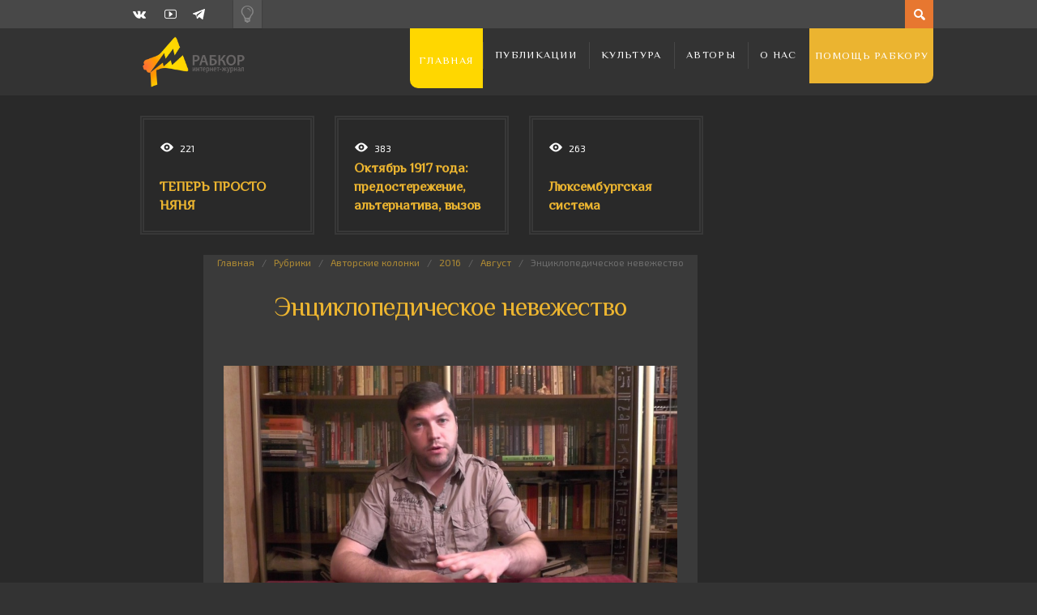

--- FILE ---
content_type: text/html; charset=UTF-8
request_url: https://rabkor.ru/columns/editorial-columns/2016/08/19/the-encyclopedic-ignorance/
body_size: 25373
content:
<!DOCTYPE html>
<html dir="ltr" lang="ru-RU" prefix="og: https://ogp.me/ns#">
	<head><style>img.lazy{min-height:1px}</style><link href="https://rabkor.ru/wp-content/plugins/w3-total-cache/pub/js/lazyload.min.js" as="script">
		
		
		<!-- All in One SEO 4.7.2 - aioseo.com -->
		<title>Энциклопедическое невежество | Рабкор.ру</title>
		<meta name="description" content="Наблюдение за некоторыми отечественными интернет-блогерами снова и снова убеждает нас в правоте Джокера, иронически сокрушавшегося, что, мол, ни на кого нельзя положиться." />
		<meta name="robots" content="max-image-preview:large" />
		<link rel="canonical" href="https://rabkor.ru/columns/editorial-columns/2016/08/19/the-encyclopedic-ignorance/" />
		<meta name="generator" content="All in One SEO (AIOSEO) 4.7.2" />
		<meta property="og:locale" content="ru_RU" />
		<meta property="og:site_name" content="Рабкор.ру | Интернет-журнал, посвященный вопросам политики, экономики, общества и культуры." />
		<meta property="og:type" content="article" />
		<meta property="og:title" content="Энциклопедическое невежество | Рабкор.ру" />
		<meta property="og:description" content="Наблюдение за некоторыми отечественными интернет-блогерами снова и снова убеждает нас в правоте Джокера, иронически сокрушавшегося, что, мол, ни на кого нельзя положиться." />
		<meta property="og:url" content="https://rabkor.ru/columns/editorial-columns/2016/08/19/the-encyclopedic-ignorance/" />
		<meta property="article:published_time" content="2016-08-19T09:37:13+00:00" />
		<meta property="article:modified_time" content="2016-08-19T09:44:35+00:00" />
		<meta name="twitter:card" content="summary" />
		<meta name="twitter:title" content="Энциклопедическое невежество | Рабкор.ру" />
		<meta name="twitter:description" content="Наблюдение за некоторыми отечественными интернет-блогерами снова и снова убеждает нас в правоте Джокера, иронически сокрушавшегося, что, мол, ни на кого нельзя положиться." />
		<script type="application/ld+json" class="aioseo-schema">
			{"@context":"https:\/\/schema.org","@graph":[{"@type":"Article","@id":"https:\/\/rabkor.ru\/columns\/editorial-columns\/2016\/08\/19\/the-encyclopedic-ignorance\/#article","name":"\u042d\u043d\u0446\u0438\u043a\u043b\u043e\u043f\u0435\u0434\u0438\u0447\u0435\u0441\u043a\u043e\u0435 \u043d\u0435\u0432\u0435\u0436\u0435\u0441\u0442\u0432\u043e | \u0420\u0430\u0431\u043a\u043e\u0440.\u0440\u0443","headline":"\u042d\u043d\u0446\u0438\u043a\u043b\u043e\u043f\u0435\u0434\u0438\u0447\u0435\u0441\u043a\u043e\u0435 \u043d\u0435\u0432\u0435\u0436\u0435\u0441\u0442\u0432\u043e","author":{"@id":"https:\/\/rabkor.ru\/author\/kirill_volgin\/#author"},"publisher":{"@id":"https:\/\/rabkor.ru\/#organization"},"image":{"@type":"ImageObject","url":"https:\/\/rabkor.ru\/wp-content\/uploads\/2016\/08\/rabkor.ru_2016-08-19_09-35-34-1.jpg","width":914,"height":518,"caption":"\u0410\u043b\u0435\u043a\u0441\u0430\u043d\u0434\u0440 \u041d\u0435\u0432\u0435\u0435\u0432"},"datePublished":"2016-08-19T12:37:13+03:00","dateModified":"2016-08-19T12:44:35+03:00","inLanguage":"ru-RU","mainEntityOfPage":{"@id":"https:\/\/rabkor.ru\/columns\/editorial-columns\/2016\/08\/19\/the-encyclopedic-ignorance\/#webpage"},"isPartOf":{"@id":"https:\/\/rabkor.ru\/columns\/editorial-columns\/2016\/08\/19\/the-encyclopedic-ignorance\/#webpage"},"articleSection":"\u0410\u0432\u0442\u043e\u0440\u0441\u043a\u0438\u0435 \u043a\u043e\u043b\u043e\u043d\u043a\u0438, \u0410\u043b\u0435\u043a\u0441\u0430\u043d\u0434\u0440 \u041d\u0435\u0432\u0435\u0435\u0432, \u043c\u0430\u0440\u043a\u0441\u0438\u0437\u043c, \u043d\u0430\u0443\u043a\u0430, \u0444\u0430\u043b\u044c\u0441\u0438\u0444\u0438\u043a\u0430\u0446\u0438\u0438, \u041a\u0438\u0440\u0438\u043b\u043b \u0412\u043e\u043b\u0433\u0438\u043d"},{"@type":"BreadcrumbList","@id":"https:\/\/rabkor.ru\/columns\/editorial-columns\/2016\/08\/19\/the-encyclopedic-ignorance\/#breadcrumblist","itemListElement":[{"@type":"ListItem","@id":"https:\/\/rabkor.ru\/#listItem","position":1,"name":"\u0413\u043b\u0430\u0432\u043d\u0430\u044f \u0441\u0442\u0440\u0430\u043d\u0438\u0446\u0430","item":"https:\/\/rabkor.ru\/","nextItem":"https:\/\/rabkor.ru\/columns\/editorial-columns\/2016\/08\/19\/the-encyclopedic-ignorance\/#listItem"},{"@type":"ListItem","@id":"https:\/\/rabkor.ru\/columns\/editorial-columns\/2016\/08\/19\/the-encyclopedic-ignorance\/#listItem","position":2,"name":"\u042d\u043d\u0446\u0438\u043a\u043b\u043e\u043f\u0435\u0434\u0438\u0447\u0435\u0441\u043a\u043e\u0435 \u043d\u0435\u0432\u0435\u0436\u0435\u0441\u0442\u0432\u043e","previousItem":"https:\/\/rabkor.ru\/#listItem"}]},{"@type":"Organization","@id":"https:\/\/rabkor.ru\/#organization","name":"\u0420\u0430\u0431\u043a\u043e\u0440.\u0440\u0443","description":"\u0418\u043d\u0442\u0435\u0440\u043d\u0435\u0442-\u0436\u0443\u0440\u043d\u0430\u043b, \u043f\u043e\u0441\u0432\u044f\u0449\u0435\u043d\u043d\u044b\u0439 \u0432\u043e\u043f\u0440\u043e\u0441\u0430\u043c \u043f\u043e\u043b\u0438\u0442\u0438\u043a\u0438, \u044d\u043a\u043e\u043d\u043e\u043c\u0438\u043a\u0438, \u043e\u0431\u0449\u0435\u0441\u0442\u0432\u0430 \u0438 \u043a\u0443\u043b\u044c\u0442\u0443\u0440\u044b.","url":"https:\/\/rabkor.ru\/"},{"@type":"Person","@id":"https:\/\/rabkor.ru\/author\/kirill_volgin\/#author","url":"https:\/\/rabkor.ru\/author\/kirill_volgin\/","name":"\u041a\u0438\u0440\u0438\u043b\u043b \u0412\u043e\u043b\u0433\u0438\u043d","image":{"@type":"ImageObject","@id":"https:\/\/rabkor.ru\/columns\/editorial-columns\/2016\/08\/19\/the-encyclopedic-ignorance\/#authorImage","url":"https:\/\/rabkor.ru\/wp-content\/uploads\/2014\/12\/\u041a\u0438\u0440\u0438\u043b\u043b-\u0412\u043e\u043b\u0433\u0438\u043d_avatar_1418220989.jpg","width":96,"height":96,"caption":"\u041a\u0438\u0440\u0438\u043b\u043b \u0412\u043e\u043b\u0433\u0438\u043d"}},{"@type":"WebPage","@id":"https:\/\/rabkor.ru\/columns\/editorial-columns\/2016\/08\/19\/the-encyclopedic-ignorance\/#webpage","url":"https:\/\/rabkor.ru\/columns\/editorial-columns\/2016\/08\/19\/the-encyclopedic-ignorance\/","name":"\u042d\u043d\u0446\u0438\u043a\u043b\u043e\u043f\u0435\u0434\u0438\u0447\u0435\u0441\u043a\u043e\u0435 \u043d\u0435\u0432\u0435\u0436\u0435\u0441\u0442\u0432\u043e | \u0420\u0430\u0431\u043a\u043e\u0440.\u0440\u0443","description":"\u041d\u0430\u0431\u043b\u044e\u0434\u0435\u043d\u0438\u0435 \u0437\u0430 \u043d\u0435\u043a\u043e\u0442\u043e\u0440\u044b\u043c\u0438 \u043e\u0442\u0435\u0447\u0435\u0441\u0442\u0432\u0435\u043d\u043d\u044b\u043c\u0438 \u0438\u043d\u0442\u0435\u0440\u043d\u0435\u0442-\u0431\u043b\u043e\u0433\u0435\u0440\u0430\u043c\u0438 \u0441\u043d\u043e\u0432\u0430 \u0438 \u0441\u043d\u043e\u0432\u0430 \u0443\u0431\u0435\u0436\u0434\u0430\u0435\u0442 \u043d\u0430\u0441 \u0432 \u043f\u0440\u0430\u0432\u043e\u0442\u0435 \u0414\u0436\u043e\u043a\u0435\u0440\u0430, \u0438\u0440\u043e\u043d\u0438\u0447\u0435\u0441\u043a\u0438 \u0441\u043e\u043a\u0440\u0443\u0448\u0430\u0432\u0448\u0435\u0433\u043e\u0441\u044f, \u0447\u0442\u043e, \u043c\u043e\u043b, \u043d\u0438 \u043d\u0430 \u043a\u043e\u0433\u043e \u043d\u0435\u043b\u044c\u0437\u044f \u043f\u043e\u043b\u043e\u0436\u0438\u0442\u044c\u0441\u044f.","inLanguage":"ru-RU","isPartOf":{"@id":"https:\/\/rabkor.ru\/#website"},"breadcrumb":{"@id":"https:\/\/rabkor.ru\/columns\/editorial-columns\/2016\/08\/19\/the-encyclopedic-ignorance\/#breadcrumblist"},"author":{"@id":"https:\/\/rabkor.ru\/author\/kirill_volgin\/#author"},"creator":{"@id":"https:\/\/rabkor.ru\/author\/kirill_volgin\/#author"},"image":{"@type":"ImageObject","url":"https:\/\/rabkor.ru\/wp-content\/uploads\/2016\/08\/rabkor.ru_2016-08-19_09-35-34-1.jpg","@id":"https:\/\/rabkor.ru\/columns\/editorial-columns\/2016\/08\/19\/the-encyclopedic-ignorance\/#mainImage","width":914,"height":518,"caption":"\u0410\u043b\u0435\u043a\u0441\u0430\u043d\u0434\u0440 \u041d\u0435\u0432\u0435\u0435\u0432"},"primaryImageOfPage":{"@id":"https:\/\/rabkor.ru\/columns\/editorial-columns\/2016\/08\/19\/the-encyclopedic-ignorance\/#mainImage"},"datePublished":"2016-08-19T12:37:13+03:00","dateModified":"2016-08-19T12:44:35+03:00"},{"@type":"WebSite","@id":"https:\/\/rabkor.ru\/#website","url":"https:\/\/rabkor.ru\/","name":"\u0420\u0430\u0431\u043a\u043e\u0440.\u0440\u0443","description":"\u0418\u043d\u0442\u0435\u0440\u043d\u0435\u0442-\u0436\u0443\u0440\u043d\u0430\u043b, \u043f\u043e\u0441\u0432\u044f\u0449\u0435\u043d\u043d\u044b\u0439 \u0432\u043e\u043f\u0440\u043e\u0441\u0430\u043c \u043f\u043e\u043b\u0438\u0442\u0438\u043a\u0438, \u044d\u043a\u043e\u043d\u043e\u043c\u0438\u043a\u0438, \u043e\u0431\u0449\u0435\u0441\u0442\u0432\u0430 \u0438 \u043a\u0443\u043b\u044c\u0442\u0443\u0440\u044b.","inLanguage":"ru-RU","publisher":{"@id":"https:\/\/rabkor.ru\/#organization"}}]}
		</script>
		<!-- All in One SEO -->

<meta charset='UTF-8' />
<meta name='viewport' content='width=device-width, initial-scale=1, maximum-scale=3' />
<meta name='dcterms.audience' content='Global' />
<link rel="alternate" type="application/rss+xml" title="Рабкор.ру &raquo; Лента" href="https://rabkor.ru/feed/" />
<link rel="alternate" type="application/rss+xml" title="Рабкор.ру &raquo; Лента комментариев" href="https://rabkor.ru/comments/feed/" />
<link rel="alternate" type="application/rss+xml" title="Рабкор.ру &raquo; Лента комментариев к &laquo;Энциклопедическое невежество&raquo;" href="https://rabkor.ru/columns/editorial-columns/2016/08/19/the-encyclopedic-ignorance/feed/" />
<link rel='stylesheet' id='wp-block-library-css' href='https://rabkor.ru/wp-includes/css/dist/block-library/style.min.css?ver=08e9bb59e79a9c16f94c012912841e95' type='text/css' media='all' />
<style id='activitypub-followers-style-inline-css' type='text/css'>
.activitypub-follower-block.is-style-compact .activitypub-handle,.activitypub-follower-block.is-style-compact .sep{display:none}.activitypub-follower-block.is-style-with-lines ul li{border-bottom:.5px solid;margin-bottom:.5rem;padding-bottom:.5rem}.activitypub-follower-block.is-style-with-lines ul li:last-child{border-bottom:none}.activitypub-follower-block.is-style-with-lines .activitypub-handle,.activitypub-follower-block.is-style-with-lines .activitypub-name{text-decoration:none}.activitypub-follower-block.is-style-with-lines .activitypub-handle:hover,.activitypub-follower-block.is-style-with-lines .activitypub-name:hover{text-decoration:underline}.activitypub-follower-block ul{margin:0!important;padding:0!important}.activitypub-follower-block li{display:flex;margin-bottom:1rem}.activitypub-follower-block img{border-radius:50%;height:40px;margin-right:var(--wp--preset--spacing--20,.5rem);width:40px}.activitypub-follower-block .activitypub-link{align-items:center;color:inherit!important;display:flex;flex-flow:row nowrap;max-width:100%;text-decoration:none!important}.activitypub-follower-block .activitypub-handle,.activitypub-follower-block .activitypub-name{text-decoration:underline;text-decoration-thickness:.8px;text-underline-position:under}.activitypub-follower-block .activitypub-handle:hover,.activitypub-follower-block .activitypub-name:hover{text-decoration:none}.activitypub-follower-block .activitypub-name{font-size:var(--wp--preset--font-size--normal,16px)}.activitypub-follower-block .activitypub-actor{font-size:var(--wp--preset--font-size--small,13px);overflow:hidden;text-overflow:ellipsis;white-space:nowrap}.activitypub-follower-block .sep{padding:0 .2rem}.activitypub-follower-block .wp-block-query-pagination{margin-top:1.5rem}.activitypub-follower-block .activitypub-pager{cursor:default}.activitypub-follower-block .activitypub-pager.current{opacity:.33}.activitypub-follower-block .page-numbers{padding:0 .2rem}.activitypub-follower-block .page-numbers.current{font-weight:700;opacity:1}

</style>
<style id='activitypub-follow-me-style-inline-css' type='text/css'>
.activitypub__modal.components-modal__frame{background-color:#f7f7f7;color:#333}.activitypub__modal.components-modal__frame .components-modal__header-heading,.activitypub__modal.components-modal__frame h4{color:#333;letter-spacing:inherit;word-spacing:inherit}.activitypub__modal.components-modal__frame .components-modal__header .components-button:hover{color:var(--wp--preset--color--white)}.activitypub__dialog{max-width:40em}.activitypub__dialog h4{line-height:1;margin:0}.activitypub__dialog .activitypub-dialog__section{margin-bottom:2em}.activitypub__dialog .activitypub-dialog__remember{margin-top:1em}.activitypub__dialog .activitypub-dialog__description{font-size:var(--wp--preset--font-size--normal,.75rem);margin:.33em 0 1em}.activitypub__dialog .activitypub-dialog__button-group{align-items:flex-end;display:flex;justify-content:flex-end}.activitypub__dialog .activitypub-dialog__button-group svg{height:21px;margin-right:.5em;width:21px}.activitypub__dialog .activitypub-dialog__button-group input{background-color:var(--wp--preset--color--white);border-radius:50px 0 0 50px;border-width:1px;border:1px solid var(--wp--preset--color--black);color:var(--wp--preset--color--black);flex:1;font-size:16px;height:inherit;line-height:1;margin-right:0;padding:15px 23px}.activitypub__dialog .activitypub-dialog__button-group button{align-self:center;background-color:var(--wp--preset--color--black);border-radius:0 50px 50px 0;border-width:1px;color:var(--wp--preset--color--white);font-size:16px;height:inherit;line-height:1;margin-left:0;padding:15px 23px;text-decoration:none}.activitypub__dialog .activitypub-dialog__button-group button:hover{border:inherit}.activitypub-follow-me-block-wrapper{width:100%}.activitypub-follow-me-block-wrapper.has-background .activitypub-profile,.activitypub-follow-me-block-wrapper.has-border-color .activitypub-profile{padding-left:1rem;padding-right:1rem}.activitypub-follow-me-block-wrapper .activitypub-profile{align-items:center;display:flex;padding:1rem 0}.activitypub-follow-me-block-wrapper .activitypub-profile .activitypub-profile__avatar{border-radius:50%;height:75px;margin-right:1rem;width:75px}.activitypub-follow-me-block-wrapper .activitypub-profile .activitypub-profile__content{flex:1;min-width:0}.activitypub-follow-me-block-wrapper .activitypub-profile .activitypub-profile__handle,.activitypub-follow-me-block-wrapper .activitypub-profile .activitypub-profile__name{line-height:1.2;margin:0;overflow:hidden;text-overflow:ellipsis;white-space:nowrap}.activitypub-follow-me-block-wrapper .activitypub-profile .activitypub-profile__name{font-size:1.25em}.activitypub-follow-me-block-wrapper .activitypub-profile .activitypub-profile__follow{align-self:center;background-color:var(--wp--preset--color--black);color:var(--wp--preset--color--white);margin-left:1rem}

</style>
<link rel='stylesheet' id='wp-components-css' href='https://rabkor.ru/wp-includes/css/dist/components/style.min.css?ver=08e9bb59e79a9c16f94c012912841e95' type='text/css' media='all' />
<style id='classic-theme-styles-inline-css' type='text/css'>
/*! This file is auto-generated */
.wp-block-button__link{color:#fff;background-color:#32373c;border-radius:9999px;box-shadow:none;text-decoration:none;padding:calc(.667em + 2px) calc(1.333em + 2px);font-size:1.125em}.wp-block-file__button{background:#32373c;color:#fff;text-decoration:none}
</style>
<style id='global-styles-inline-css' type='text/css'>
:root{--wp--preset--aspect-ratio--square: 1;--wp--preset--aspect-ratio--4-3: 4/3;--wp--preset--aspect-ratio--3-4: 3/4;--wp--preset--aspect-ratio--3-2: 3/2;--wp--preset--aspect-ratio--2-3: 2/3;--wp--preset--aspect-ratio--16-9: 16/9;--wp--preset--aspect-ratio--9-16: 9/16;--wp--preset--color--black: #000000;--wp--preset--color--cyan-bluish-gray: #abb8c3;--wp--preset--color--white: #ffffff;--wp--preset--color--pale-pink: #f78da7;--wp--preset--color--vivid-red: #cf2e2e;--wp--preset--color--luminous-vivid-orange: #ff6900;--wp--preset--color--luminous-vivid-amber: #fcb900;--wp--preset--color--light-green-cyan: #7bdcb5;--wp--preset--color--vivid-green-cyan: #00d084;--wp--preset--color--pale-cyan-blue: #8ed1fc;--wp--preset--color--vivid-cyan-blue: #0693e3;--wp--preset--color--vivid-purple: #9b51e0;--wp--preset--gradient--vivid-cyan-blue-to-vivid-purple: linear-gradient(135deg,rgba(6,147,227,1) 0%,rgb(155,81,224) 100%);--wp--preset--gradient--light-green-cyan-to-vivid-green-cyan: linear-gradient(135deg,rgb(122,220,180) 0%,rgb(0,208,130) 100%);--wp--preset--gradient--luminous-vivid-amber-to-luminous-vivid-orange: linear-gradient(135deg,rgba(252,185,0,1) 0%,rgba(255,105,0,1) 100%);--wp--preset--gradient--luminous-vivid-orange-to-vivid-red: linear-gradient(135deg,rgba(255,105,0,1) 0%,rgb(207,46,46) 100%);--wp--preset--gradient--very-light-gray-to-cyan-bluish-gray: linear-gradient(135deg,rgb(238,238,238) 0%,rgb(169,184,195) 100%);--wp--preset--gradient--cool-to-warm-spectrum: linear-gradient(135deg,rgb(74,234,220) 0%,rgb(151,120,209) 20%,rgb(207,42,186) 40%,rgb(238,44,130) 60%,rgb(251,105,98) 80%,rgb(254,248,76) 100%);--wp--preset--gradient--blush-light-purple: linear-gradient(135deg,rgb(255,206,236) 0%,rgb(152,150,240) 100%);--wp--preset--gradient--blush-bordeaux: linear-gradient(135deg,rgb(254,205,165) 0%,rgb(254,45,45) 50%,rgb(107,0,62) 100%);--wp--preset--gradient--luminous-dusk: linear-gradient(135deg,rgb(255,203,112) 0%,rgb(199,81,192) 50%,rgb(65,88,208) 100%);--wp--preset--gradient--pale-ocean: linear-gradient(135deg,rgb(255,245,203) 0%,rgb(182,227,212) 50%,rgb(51,167,181) 100%);--wp--preset--gradient--electric-grass: linear-gradient(135deg,rgb(202,248,128) 0%,rgb(113,206,126) 100%);--wp--preset--gradient--midnight: linear-gradient(135deg,rgb(2,3,129) 0%,rgb(40,116,252) 100%);--wp--preset--font-size--small: 13px;--wp--preset--font-size--medium: 20px;--wp--preset--font-size--large: 36px;--wp--preset--font-size--x-large: 42px;--wp--preset--spacing--20: 0.44rem;--wp--preset--spacing--30: 0.67rem;--wp--preset--spacing--40: 1rem;--wp--preset--spacing--50: 1.5rem;--wp--preset--spacing--60: 2.25rem;--wp--preset--spacing--70: 3.38rem;--wp--preset--spacing--80: 5.06rem;--wp--preset--shadow--natural: 6px 6px 9px rgba(0, 0, 0, 0.2);--wp--preset--shadow--deep: 12px 12px 50px rgba(0, 0, 0, 0.4);--wp--preset--shadow--sharp: 6px 6px 0px rgba(0, 0, 0, 0.2);--wp--preset--shadow--outlined: 6px 6px 0px -3px rgba(255, 255, 255, 1), 6px 6px rgba(0, 0, 0, 1);--wp--preset--shadow--crisp: 6px 6px 0px rgba(0, 0, 0, 1);}:where(.is-layout-flex){gap: 0.5em;}:where(.is-layout-grid){gap: 0.5em;}body .is-layout-flex{display: flex;}.is-layout-flex{flex-wrap: wrap;align-items: center;}.is-layout-flex > :is(*, div){margin: 0;}body .is-layout-grid{display: grid;}.is-layout-grid > :is(*, div){margin: 0;}:where(.wp-block-columns.is-layout-flex){gap: 2em;}:where(.wp-block-columns.is-layout-grid){gap: 2em;}:where(.wp-block-post-template.is-layout-flex){gap: 1.25em;}:where(.wp-block-post-template.is-layout-grid){gap: 1.25em;}.has-black-color{color: var(--wp--preset--color--black) !important;}.has-cyan-bluish-gray-color{color: var(--wp--preset--color--cyan-bluish-gray) !important;}.has-white-color{color: var(--wp--preset--color--white) !important;}.has-pale-pink-color{color: var(--wp--preset--color--pale-pink) !important;}.has-vivid-red-color{color: var(--wp--preset--color--vivid-red) !important;}.has-luminous-vivid-orange-color{color: var(--wp--preset--color--luminous-vivid-orange) !important;}.has-luminous-vivid-amber-color{color: var(--wp--preset--color--luminous-vivid-amber) !important;}.has-light-green-cyan-color{color: var(--wp--preset--color--light-green-cyan) !important;}.has-vivid-green-cyan-color{color: var(--wp--preset--color--vivid-green-cyan) !important;}.has-pale-cyan-blue-color{color: var(--wp--preset--color--pale-cyan-blue) !important;}.has-vivid-cyan-blue-color{color: var(--wp--preset--color--vivid-cyan-blue) !important;}.has-vivid-purple-color{color: var(--wp--preset--color--vivid-purple) !important;}.has-black-background-color{background-color: var(--wp--preset--color--black) !important;}.has-cyan-bluish-gray-background-color{background-color: var(--wp--preset--color--cyan-bluish-gray) !important;}.has-white-background-color{background-color: var(--wp--preset--color--white) !important;}.has-pale-pink-background-color{background-color: var(--wp--preset--color--pale-pink) !important;}.has-vivid-red-background-color{background-color: var(--wp--preset--color--vivid-red) !important;}.has-luminous-vivid-orange-background-color{background-color: var(--wp--preset--color--luminous-vivid-orange) !important;}.has-luminous-vivid-amber-background-color{background-color: var(--wp--preset--color--luminous-vivid-amber) !important;}.has-light-green-cyan-background-color{background-color: var(--wp--preset--color--light-green-cyan) !important;}.has-vivid-green-cyan-background-color{background-color: var(--wp--preset--color--vivid-green-cyan) !important;}.has-pale-cyan-blue-background-color{background-color: var(--wp--preset--color--pale-cyan-blue) !important;}.has-vivid-cyan-blue-background-color{background-color: var(--wp--preset--color--vivid-cyan-blue) !important;}.has-vivid-purple-background-color{background-color: var(--wp--preset--color--vivid-purple) !important;}.has-black-border-color{border-color: var(--wp--preset--color--black) !important;}.has-cyan-bluish-gray-border-color{border-color: var(--wp--preset--color--cyan-bluish-gray) !important;}.has-white-border-color{border-color: var(--wp--preset--color--white) !important;}.has-pale-pink-border-color{border-color: var(--wp--preset--color--pale-pink) !important;}.has-vivid-red-border-color{border-color: var(--wp--preset--color--vivid-red) !important;}.has-luminous-vivid-orange-border-color{border-color: var(--wp--preset--color--luminous-vivid-orange) !important;}.has-luminous-vivid-amber-border-color{border-color: var(--wp--preset--color--luminous-vivid-amber) !important;}.has-light-green-cyan-border-color{border-color: var(--wp--preset--color--light-green-cyan) !important;}.has-vivid-green-cyan-border-color{border-color: var(--wp--preset--color--vivid-green-cyan) !important;}.has-pale-cyan-blue-border-color{border-color: var(--wp--preset--color--pale-cyan-blue) !important;}.has-vivid-cyan-blue-border-color{border-color: var(--wp--preset--color--vivid-cyan-blue) !important;}.has-vivid-purple-border-color{border-color: var(--wp--preset--color--vivid-purple) !important;}.has-vivid-cyan-blue-to-vivid-purple-gradient-background{background: var(--wp--preset--gradient--vivid-cyan-blue-to-vivid-purple) !important;}.has-light-green-cyan-to-vivid-green-cyan-gradient-background{background: var(--wp--preset--gradient--light-green-cyan-to-vivid-green-cyan) !important;}.has-luminous-vivid-amber-to-luminous-vivid-orange-gradient-background{background: var(--wp--preset--gradient--luminous-vivid-amber-to-luminous-vivid-orange) !important;}.has-luminous-vivid-orange-to-vivid-red-gradient-background{background: var(--wp--preset--gradient--luminous-vivid-orange-to-vivid-red) !important;}.has-very-light-gray-to-cyan-bluish-gray-gradient-background{background: var(--wp--preset--gradient--very-light-gray-to-cyan-bluish-gray) !important;}.has-cool-to-warm-spectrum-gradient-background{background: var(--wp--preset--gradient--cool-to-warm-spectrum) !important;}.has-blush-light-purple-gradient-background{background: var(--wp--preset--gradient--blush-light-purple) !important;}.has-blush-bordeaux-gradient-background{background: var(--wp--preset--gradient--blush-bordeaux) !important;}.has-luminous-dusk-gradient-background{background: var(--wp--preset--gradient--luminous-dusk) !important;}.has-pale-ocean-gradient-background{background: var(--wp--preset--gradient--pale-ocean) !important;}.has-electric-grass-gradient-background{background: var(--wp--preset--gradient--electric-grass) !important;}.has-midnight-gradient-background{background: var(--wp--preset--gradient--midnight) !important;}.has-small-font-size{font-size: var(--wp--preset--font-size--small) !important;}.has-medium-font-size{font-size: var(--wp--preset--font-size--medium) !important;}.has-large-font-size{font-size: var(--wp--preset--font-size--large) !important;}.has-x-large-font-size{font-size: var(--wp--preset--font-size--x-large) !important;}
:where(.wp-block-post-template.is-layout-flex){gap: 1.25em;}:where(.wp-block-post-template.is-layout-grid){gap: 1.25em;}
:where(.wp-block-columns.is-layout-flex){gap: 2em;}:where(.wp-block-columns.is-layout-grid){gap: 2em;}
:root :where(.wp-block-pullquote){font-size: 1.5em;line-height: 1.6;}
</style>
<link rel='stylesheet' id='agp-core-repeater-css-css' href='https://rabkor.ru/wp-content/plugins/agp-font-awesome-collection/assets/repeater/css/style.css?ver=08e9bb59e79a9c16f94c012912841e95' type='text/css' media='all' />
<link rel='stylesheet' id='fac-css-css' href='https://rabkor.ru/wp-content/plugins/agp-font-awesome-collection/assets/css/style.min.css?ver=08e9bb59e79a9c16f94c012912841e95' type='text/css' media='all' />
<link rel='stylesheet' id='responsive-lightbox-nivo_lightbox-css-css' href='https://rabkor.ru/wp-content/plugins/responsive-lightbox-lite/assets/nivo-lightbox/nivo-lightbox.css?ver=08e9bb59e79a9c16f94c012912841e95' type='text/css' media='all' />
<link rel='stylesheet' id='responsive-lightbox-nivo_lightbox-css-d-css' href='https://rabkor.ru/wp-content/plugins/responsive-lightbox-lite/assets/nivo-lightbox/themes/default/default.css?ver=08e9bb59e79a9c16f94c012912841e95' type='text/css' media='all' />
<link rel='stylesheet' id='st-shortcodes-css-css' href='https://rabkor.ru/wp-content/themes/Dizzy/assets/css/shortcodes.css' type='text/css' media='all' />
<link rel='stylesheet' id='st-prettyPhoto-css' href='https://rabkor.ru/wp-content/plugins/stkit/components/lightbox/assets/css/prettyPhoto.css' type='text/css' media='screen' />
<link rel='stylesheet' id='rabkor-switch-css' href='https://rabkor.ru/wp-content/themes/Dizzy/switch.css?ver=08e9bb59e79a9c16f94c012912841e95' type='text/css' media='all' />
<link rel='stylesheet' id='st-style-css' href='https://rabkor.ru/wp-content/themes/Dizzy/style.css' type='text/css' media='all' />
<link rel='stylesheet' id='mediaelement-css' href='https://rabkor.ru/wp-content/plugins/stkit/assets/plugins/mediaelement/mediaelementplayer.min.css' type='text/css' media='all' />
<link rel='stylesheet' id='st-responsive-css' href='https://rabkor.ru/wp-content/themes/Dizzy/assets/css/responsive.css' type='text/css' media='all' />
<link rel='stylesheet' id='st-dark-css' href='https://rabkor.ru/wp-content/themes/Dizzy/assets/css/alt/dark.css' type='text/css' media='screen' />
<link rel='stylesheet' id='st-custom-css' href='https://rabkor.ru/wp-content/uploads/dizzy_custom.css' type='text/css' media='screen' />
<script type='text/javascript' src='https://rabkor.ru/wp-admin/load-scripts.php?c=gzip&amp;load%5Bchunk_0%5D=jquery-core,jquery-migrate&amp;ver=6.6.4'></script>
<script type="text/javascript" src="https://rabkor.ru/wp-content/plugins/wp-yandex-metrika/assets/YmEc.min.js?ver=1.2.1" id="wp-yandex-metrika_YmEc-js"></script>
<script type="text/javascript" id="wp-yandex-metrika_YmEc-js-after">
/* <![CDATA[ */
window.tmpwpym={datalayername:'dataLayer',counters:JSON.parse('[{"number":"100179845","webvisor":"1"}]'),targets:JSON.parse('[]')};
/* ]]> */
</script>
<script type="text/javascript" src="https://rabkor.ru/wp-content/plugins/wp-yandex-metrika/assets/frontend.min.js?ver=1.2.1" id="wp-yandex-metrika_frontend-js"></script>
<script type="text/javascript" src="https://rabkor.ru/wp-content/plugins/agp-font-awesome-collection/assets/repeater/js/main.js?ver=08e9bb59e79a9c16f94c012912841e95" id="agp-core-repeater-js"></script>
<script type="text/javascript" src="https://rabkor.ru/wp-content/plugins/agp-font-awesome-collection/assets/libs/jquery.mobile.min.js?ver=08e9bb59e79a9c16f94c012912841e95" id="fac-mobile-js"></script>
<script type="text/javascript" src="https://rabkor.ru/wp-content/plugins/agp-font-awesome-collection/assets/libs/responsiveslides.min.js?ver=08e9bb59e79a9c16f94c012912841e95" id="fac-slider-js"></script>
<script type="text/javascript" src="https://rabkor.ru/wp-content/plugins/agp-font-awesome-collection/assets/js/main.min.js?ver=08e9bb59e79a9c16f94c012912841e95" id="fac-js"></script>
<script type="text/javascript" src="https://rabkor.ru/wp-content/plugins/fd-footnotes/fdfootnotes.js?ver=1.34" id="fdfootnote_script-js"></script>
<link rel="https://api.w.org/" href="https://rabkor.ru/wp-json/" /><link rel="alternate" title="JSON" type="application/json" href="https://rabkor.ru/wp-json/wp/v2/posts/13064" /><link rel="EditURI" type="application/rsd+xml" title="RSD" href="https://rabkor.ru/xmlrpc.php?rsd" />
<link rel="alternate" title="oEmbed (JSON)" type="application/json+oembed" href="https://rabkor.ru/wp-json/oembed/1.0/embed?url=https%3A%2F%2Frabkor.ru%2Fcolumns%2Feditorial-columns%2F2016%2F08%2F19%2Fthe-encyclopedic-ignorance%2F" />
<link rel="alternate" title="oEmbed (XML)" type="text/xml+oembed" href="https://rabkor.ru/wp-json/oembed/1.0/embed?url=https%3A%2F%2Frabkor.ru%2Fcolumns%2Feditorial-columns%2F2016%2F08%2F19%2Fthe-encyclopedic-ignorance%2F&#038;format=xml" />
<meta name="verification" content="f612c7d25f5690ad41496fcfdbf8d1" /><meta property="fediverse:creator" name="fediverse:creator" content="kirill_volgin@rabkor.ru" />
		<script>
			document.documentElement.className = document.documentElement.className.replace('no-js', 'js');
		</script>
				<style>
			.no-js img.lazyload {
				display: none;
			}

			figure.wp-block-image img.lazyloading {
				min-width: 150px;
			}

						.lazyload, .lazyloading {
				opacity: 0;
			}

			.lazyloaded {
				opacity: 1;
				transition: opacity 400ms;
				transition-delay: 0ms;
			}

					</style>
		<link rel='Shortcut Icon' href='/wp-content/themes/Dizzy/rabkor.ico' type='image/x-icon' />
<meta property=\"og:image\" content=\"$m[1]\"/>
<link rel="alternate" type="application/activity+json" href="https://rabkor.ru/columns/editorial-columns/2016/08/19/the-encyclopedic-ignorance/" />
        <!-- Yandex.Metrica counter -->
        <script type="text/javascript">
            (function (m, e, t, r, i, k, a) {
                m[i] = m[i] || function () {
                    (m[i].a = m[i].a || []).push(arguments)
                };
                m[i].l = 1 * new Date();
                k = e.createElement(t), a = e.getElementsByTagName(t)[0], k.async = 1, k.src = r, a.parentNode.insertBefore(k, a)
            })

            (window, document, "script", "https://mc.yandex.ru/metrika/tag.js", "ym");

            ym("100179845", "init", {
                clickmap: true,
                trackLinks: true,
                accurateTrackBounce: true,
                webvisor: true,
                ecommerce: "dataLayer",
                params: {
                    __ym: {
                        "ymCmsPlugin": {
                            "cms": "wordpress",
                            "cmsVersion":"6.6",
                            "pluginVersion": "1.2.1",
                            "ymCmsRip": "1554411985"
                        }
                    }
                }
            });
        </script>
        <!-- /Yandex.Metrica counter -->
        <script>
  (function(i,s,o,g,r,a,m){i['GoogleAnalyticsObject']=r;i[r]=i[r]||function(){
  (i[r].q=i[r].q||[]).push(arguments)},i[r].l=1*new Date();a=s.createElement(o),
  m=s.getElementsByTagName(o)[0];a.async=1;a.src=g;m.parentNode.insertBefore(a,m)
  })(window,document,'script','//www.google-analytics.com/analytics.js','ga');

  ga('create', 'UA-37980076-1', 'auto');
  ga('send', 'pageview');

</script><link href='https://fonts.googleapis.com/css?family=Philosopher&amp;subset=latin,cyrillic' rel='stylesheet' type='text/css'><link href='https://fonts.googleapis.com/css?family=Exo+2:400,700&amp;subset=latin,cyrillic' rel='stylesheet' type='text/css'><link href='https://fonts.googleapis.com/css?family=Noto+Sans:400,700&amp;subset=latin,cyrillic' rel='stylesheet' type='text/css'>
		<style type="text/css" id="wp-custom-css">
			.donate1{margin:11%;font-size:20px;}
.donate2{font-size:18px;}
.donate{margin:auto;display:block;width:254px;height:46px;background-image:url(/wp-content/themes/Dizzy/svg/donate.svg)}
.donate:hover{background-image:url(/wp-content/themes/Dizzy/svg/donate2.svg)}

/* Small Devices, Tablets */
@media only screen and (max-width : 768px) {
.donate1{margin:10%;font-size:16px}
.donate2{font-size:18px;margin:-10%;}
}

.post-t6 {height:650px !important;}
.more1 {background:white;width:100%;text-align:center;position:absolute;bottom:0;height:10%;}
.dark .more1 {background:rgb(51, 51, 51)}
.more2, .more2:hover {color:white;background:#ebb430;padding:10px;margin:1% 7%;display:block;}
.post-t6 h2{font-size:18px;}
.a-naming .a-heading .a-link{font-size:18px;}

.fm {
border-radius: 30px;
height:375px;
max-height:241px;
}

h3 {font-size: 1.4em;}
p {margin: 1em 0 1em 0;}

li {color:#56646F;}

.post-thumb img {
min-height: 100%;
min-width: 100%;
margin: 0;
	
}

.widget1 {
  color: black;
  font-weight: bold;
  font-size: 1.1rem;
  padding: 15px;
  position: relative;
}

.widget1::before,
.widget1::after {
  content: "";
  display: block;
  height: 4px;
  background-color: black;
  border: none;
  margin: 10px -10px;
  width: calc(100% + 30px);
  position: relative;
  left: -10px;
}		</style>
		<!--[if IE 8 ]><div id="ie8-detect"></div><![endif]-->
<!--[if IE 9 ]><div id="ie9-detect"></div><![endif]-->

<!-- <script type="text/javascript" src="//vk.com/js/api/openapi.js?116"></script>
<script type="text/javascript">
  VK.init({apiId: 4671454, onlyWidgets: true});
</script> -->

    <link rel="image_src" href="https://rabkor.ru/wp-content/uploads/2016/08/rabkor.ru_2016-08-19_09-35-34-1.jpg" />
    <meta property="og:image" content="https://rabkor.ru/wp-content/uploads/2016/08/rabkor.ru_2016-08-19_09-35-34-1.jpg">

</head><body data-rsssl=1 class="post-template-default single single-post postid-13064 single-format-standard wp-custom-logo dark font-st chrome">
    <div id="layout">
			<div id="header">
				<div id="header-layout-2">
					<div id="header-holder-2">
					
						<div class="icons-social">
<a id="icon-VK" class="tooltip" title="VK" href="https://rabkor.ru/wp-content/themes/Dizzy/go.php?https://vk.com/rabkor_ru" target="_blank"><!-- --></a>
<a id="icon-Youtube" class="tooltip" title="Youtube" href="https://rabkor.ru/wp-content/themes/Dizzy/go.php?https://www.youtube.com/user/RabkorTV" target="_blank"><!-- --></a><a class="icon-custom" href="https://t.me/rabkor"><img data-src="/wp-content/themes/Dizzy/tg-icon.png" title="Telegram" class="tooltip lazyload" alt="rabkor telegram" src="[data-uri]" /><noscript><img src="data:image/svg+xml,%3Csvg%20xmlns='http://www.w3.org/2000/svg'%20viewBox='0%200%201%201'%3E%3C/svg%3E" data-src="/wp-content/themes/Dizzy/tg-icon.png" title="Telegram" class="tooltip lazy" alt="rabkor telegram" /></noscript></a></div>
<div id="stDemo" class="">
	<div id="stLightDark" class="tooltip darkOn" title="Светлый / темный дизайн"><!-- --></div>
</div>

<form action="https://rabkor.ru/" method="get" role="search" id="search-form-header">
	<span></span>
	<input
		type="text"
		name="s"
		value=""
		placeholder="Поиск..."
	/>
</form>

						<div class="clear"><!-- --></div>

					</div><!-- #header-holder-2 -->

				</div><!-- #header-layout-2 -->

				<div id="header-layout">

					
					<div id="header-holder">

						<div id="menu" class="div-as-table no-sticky-menu">
							<div>
								<div>

									<div id="logo" class="div-as-table">
										<div>
											<div class="mainlogo">
												<h2><a href="https://rabkor.ru"><img data-src="https://rabkor.ru/wp-content/uploads/2015/01/rabkor-dark-logo.png" data-hidpi="https://rabkor.ru/wp-content/uploads/2015/01/rabkor-dark-logo.png" alt="Dizzy" src="[data-uri]" class="lazyload" style="--smush-placeholder-width: 210px; --smush-placeholder-aspect-ratio: 210/102;" /><noscript><img class="lazy" src="data:image/svg+xml,%3Csvg%20xmlns='http://www.w3.org/2000/svg'%20viewBox='0%200%201%201'%3E%3C/svg%3E" data-src="https://rabkor.ru/wp-content/uploads/2015/01/rabkor-dark-logo.png" data-hidpi="https://rabkor.ru/wp-content/uploads/2015/01/rabkor-dark-logo.png" alt="Dizzy"/></noscript></a></h2>											</div>
										</div>
									</div><!-- #logo -->

									<span id="menu-select"></span>
									<div id="menu-box" class="div-as-table"><div><div><nav><ul class="menu"><li class="menu-item menu-item-type-post_type menu-item-object-page menu-item-home"><a  href="https://rabkor.ru/">Главная</a></li>
<li class="menu-item menu-item-type-custom menu-item-object-custom menu-item-has-children"><a  href="#">Публикации</a>
<ul class="sub-menu">
	<li class="menu-item menu-item-type-taxonomy menu-item-object-category current-post-ancestor current-menu-parent current-post-parent"><a  href="https://rabkor.ru/columns/editorial-columns/">Авторские колонки</a></li>
	<li class="menu-item menu-item-type-taxonomy menu-item-object-category"><a  href="https://rabkor.ru/columns/events/">События</a></li>
	<li class="menu-item menu-item-type-taxonomy menu-item-object-category"><a  href="https://rabkor.ru/columns/analysis/">Анализ</a></li>
	<li class="menu-item menu-item-type-taxonomy menu-item-object-category"><a  href="https://rabkor.ru/columns/debates/">Дебаты</a></li>
	<li class="menu-item menu-item-type-taxonomy menu-item-object-category"><a  href="https://rabkor.ru/columns/interview/">Интервью</a></li>
	<li class="menu-item menu-item-type-taxonomy menu-item-object-category"><a  href="https://rabkor.ru/columns/report/">Репортаж</a></li>
	<li class="menu-item menu-item-type-taxonomy menu-item-object-category"><a  href="https://rabkor.ru/columns/left/">Левые</a></li>
	<li class="menu-item menu-item-type-taxonomy menu-item-object-category"><a  href="https://rabkor.ru/columns/edu/">Ликбез</a></li>
	<li class="menu-item menu-item-type-taxonomy menu-item-object-category"><a  href="https://rabkor.ru/columns/day-in-history/">День в истории</a></li>
	<li class="menu-item menu-item-type-custom menu-item-object-custom"><a  href="/editorials/">Передовицы</a></li>
</ul>
</li>
<li class="menu-item menu-item-type-custom menu-item-object-custom menu-item-has-children"><a  href="/culture/">Культура</a>
<ul class="sub-menu">
	<li class="menu-item menu-item-type-custom menu-item-object-custom"><a  href="/culture/movies/">Кино</a></li>
	<li class="menu-item menu-item-type-custom menu-item-object-custom"><a  href="/culture/books/">Книги</a></li>
	<li class="menu-item menu-item-type-custom menu-item-object-custom"><a  href="/culture/theatre/">Театр</a></li>
	<li class="menu-item menu-item-type-custom menu-item-object-custom"><a  href="/culture/music/">Музыка</a></li>
	<li class="menu-item menu-item-type-custom menu-item-object-custom"><a  href="/culture/art/">Арт</a></li>
	<li class="menu-item menu-item-type-custom menu-item-object-custom"><a  href="/culture/tv/">ТВ</a></li>
	<li class="menu-item menu-item-type-custom menu-item-object-custom"><a  href="/culture/press/">Пресса</a></li>
	<li class="menu-item menu-item-type-custom menu-item-object-custom"><a  href="/culture/web/">Сеть</a></li>
	<li class="menu-item menu-item-type-custom menu-item-object-custom"><a  href="/culture/science/">Наука</a></li>
</ul>
</li>
<li class="menu-item menu-item-type-custom menu-item-object-custom"><a  href="/authors/">Авторы</a></li>
<li class="menu-item menu-item-type-custom menu-item-object-custom"><a  href="/about-us/">О нас</a></li>
<li class="menu-item menu-item-type-post_type menu-item-object-page"><a  href="https://rabkor.ru/donate/">Помощь Рабкору</a></li>
</ul></nav></div></div></div>
									<div class="clear"><!-- --></div><!-- #menu13 -->
								</div>
							</div>
						</div><!-- #menu -->

						<div class="clear"><!-- --></div>

					</div><!-- #header-holder -->

				</div><!-- #header-layout -->

			</div><!-- #header -->

			<div id="content-parent">

				
				<div id="content-layout">

					<div id="posts-most-viewed"><div class="post-most-viewed first odd"><a href="https://rabkor.ru/culture/2025/11/30/now-just-a-nanny/"><div class="post-most-viewed-front">
				<div class="meta">
			
					<span class="ico16 ico16-views">221</span>			
				</div><!-- .meta --><div class="post-most-viewed-details">
<h3 class="format-after format-standard-after">ТЕПЕРЬ ПРОСТО НЯНЯ</h3>
</div></div><div class="post-most-viewed-back lazyload" data-hidpi="https://rabkor.ru/wp-content/uploads/2025/11/now-just-a-nanny-524x524.jpg" style="background-image:inherit" data-bg-image="url(https://rabkor.ru/wp-content/uploads/2025/11/now-just-a-nanny-262x262.jpg)"><!-- Thumbnail --></div></a></div>
<div class="post-most-viewed even"><a href="https://rabkor.ru/columns/day-in-history/2025/11/15/1917-warning-alternative-challenge/"><div class="post-most-viewed-front">
				<div class="meta">
			
					<span class="ico16 ico16-views">383</span>			
				</div><!-- .meta --><div class="post-most-viewed-details">
<h3 class="format-after format-standard-after">Октябрь 1917 года: предостережение, альтернатива, вызов</h3>
</div></div><div class="post-most-viewed-back lazyload" data-hidpi="https://rabkor.ru/wp-content/uploads/2025/11/1917-warning-alternative-challenge-524x337.jpg" style="background-image:inherit" data-bg-image="url(https://rabkor.ru/wp-content/uploads/2025/11/1917-warning-alternative-challenge-262x168.jpg)"><!-- Thumbnail --></div></a></div>
<div class="post-most-viewed odd"><a href="https://rabkor.ru/columns/analysis/2025/11/14/luxembourg-system/"><div class="post-most-viewed-front">
				<div class="meta">
			
					<span class="ico16 ico16-views">263</span>			
				</div><!-- .meta --><div class="post-most-viewed-details">
<h3 class="format-after format-standard-after">Люксембургская система</h3>
</div></div><div class="post-most-viewed-back lazyload" data-hidpi="https://rabkor.ru/wp-content/uploads/2016/03/luxembourg-system-524x337.jpg" style="background-image:inherit" data-bg-image="url(https://rabkor.ru/wp-content/uploads/2016/03/luxembourg-system-262x168.jpg)"><!-- Thumbnail --></div></a></div>
<div class="clear"><!-- --></div></div><div id="content-holder" class="sidebar-position-right">
    <div id="content-box">
        <div>            <div id="post-13064" class="post-single post-13064 post type-post status-publish format-standard has-post-thumbnail hentry category-editorial-columns tag-1572 tag-732 tag-20 tag-292">
                                            <div class="breadcrumb breadcrumbs"><div class="breadcrumb-trail"><a href="https://rabkor.ru" title="Рабкор.ру" rel="home" class="trail-begin">Главная</a> <span class="sep"> </span> <a href="https://rabkor.ru/columns/" title="Рубрики">Рубрики</a> <span class="sep"> </span> <a href="https://rabkor.ru/columns/editorial-columns/" title="Авторские колонки">Авторские колонки</a> <span class="sep"> </span> <a href="https://rabkor.ru/2016/" title="2016">2016</a> <span class="sep"> </span> <a href="https://rabkor.ru/2016/08/" title="Август 2016">Август</a> <span class="sep"> </span> <span class="trail-end">Энциклопедическое невежество</span></div></div>                <h1 class="entry-title post-title">Энциклопедическое невежество                </h1>
           
                

	<div class="st-format-standard-holder">	</div>
<!-- 	     <div class="con_FT">
<div class="vk_n"><div id="vk_like1"></div>
<script type="text/javascript">
window.onload = function () {
VK.Widgets.Like("vk_like1", {type: "button", verb: 1, pageImage: 'https://rabkor.ru/wp-content/uploads/2016/08/rabkor.ru_2016-08-19_09-35-34-1.jpg'});
}
</script></div>

<div class="fb-l"><iframe data-src="//www.facebook.com/plugins/like.php?href=https://rabkor.ru/columns/editorial-columns/2016/08/19/the-encyclopedic-ignorance/&amp;width&amp;layout=button_count&amp;action=recommend&amp;show_faces=true&amp;share=false&amp;height=21" scrolling="no" frameborder="0" style="border:none; overflow:hidden; height:21px;" allowTransparency="true" src="[data-uri]" class="lazyload" data-load-mode="1"></iframe></div>

<div class="twt"><a href="https://twitter.com/share" class="twitter-share-button" data-url="https://rabkor.ru/columns/editorial-columns/2016/08/19/the-encyclopedic-ignorance/" data-lang="ru" data-hashtags="rabkor,рабкор">Твитнуть</a>
<script>!function(d,s,id){var js,fjs=d.getElementsByTagName(s)[0],p=/^http:/.test(d.location)?'http':'https';if(!d.getElementById(id)){js=d.createElement(s);js.id=id;js.src=p+'://platform.twitter.com/widgets.js';fjs.parentNode.insertBefore(js,fjs);}}(document, 'script', 'twitter-wjs');</script></div>
</div> -->
                <div id="article" class="">

                                                                            <article>
<div id="attachment_13065" style="width: 924px" class="wp-caption aligncenter"><img fetchpriority="high" decoding="async" aria-describedby="caption-attachment-13065" class="wp-image-13065 size-full lazy" src="data:image/svg+xml,%3Csvg%20xmlns='http://www.w3.org/2000/svg'%20viewBox='0%200%20914%20518'%3E%3C/svg%3E" data-src="https://rabkor.ru/wp-content/uploads/2016/08/rabkor.ru_2016-08-19_09-35-34-1.jpg" alt="Александр Невеев" width="914" height="518" data-srcset="https://rabkor.ru/wp-content/uploads/2016/08/rabkor.ru_2016-08-19_09-35-34-1.jpg 914w, https://rabkor.ru/wp-content/uploads/2016/08/rabkor.ru_2016-08-19_09-35-34-1-300x170.jpg 300w, https://rabkor.ru/wp-content/uploads/2016/08/rabkor.ru_2016-08-19_09-35-34-1-768x435.jpg 768w, https://rabkor.ru/wp-content/uploads/2016/08/rabkor.ru_2016-08-19_09-35-34-1-600x340.jpg 600w, https://rabkor.ru/wp-content/uploads/2016/08/rabkor.ru_2016-08-19_09-35-34-1-850x482.jpg 850w, https://rabkor.ru/wp-content/uploads/2016/08/rabkor.ru_2016-08-19_09-35-34-1-262x148.jpg 262w, https://rabkor.ru/wp-content/uploads/2016/08/rabkor.ru_2016-08-19_09-35-34-1-524x297.jpg 524w, https://rabkor.ru/wp-content/uploads/2016/08/rabkor.ru_2016-08-19_09-35-34-1-574x325.jpg 574w" data-sizes="(max-width: 914px) 100vw, 914px" /><p id="caption-attachment-13065" class="wp-caption-text">Александр Невеев, выпуск, посвященный марксизму.</p></div>
<p>Наблюдение за некоторыми отечественными интернет-блогерами снова и снова убеждает нас в правоте Джокера, иронически сокрушавшегося, что, мол, ни на кого нельзя положиться. Даже те, кто уже сто раз говорил правильные и полезные вещи, не застрахованы от того, чтобы на 101-й раз вдруг не начать молоть чепуху, уверенно и сохраняя просветительский пафос.</p>
<p>Увы, не избежал этой участи и известный обличитель шарлатанов как Александр Невеев, который в серии роликов на Youtube толково и дельно критиковал такие лженаучные явления, как нейролингвистическое программирование (НЛП), соционика, пикап, психоанализ, гомеопатия и прочие. Доставалось и таким популярным в наши дни деятелям, как Сергей Савельев, Олег Новоселов и Александр Невзоров. Все было хорошо до тех пор, пока Александр Невеев, представляющийся кандидатом психологических наук, не решил осчастливить своих зрителей рассказом о марксизме. Можно сказать, что мы увидели по настоящему энциклопедическую неосведомленность о предмете, которому Невеев решил посвятить свой очередной ролик.</p>
<p>Начав свои рассуждения с того, что марксизм – это лженаука, Невеев переходит к перечислению доводов, которые это якобы доказывают.</p>
<p>Первой под удар попадает трудовая теория стоимости. Оная, по мнению Невеева, утверждает, что источником стоимости товара является вложенный труд, но при этом игнорирует, что в эту стоимость включается и труд предпринимателя, собственника средств производства.</p>
<blockquote><p><em>«Попробуй-ка создай условия, чтобы у тебя в одном месте сошлись и ресурсы, из которых ты производишь, и оборудование, на котором ты производишь, и рабочая сила. Все эти затраты берет на себя предприниматель. И, конечно, нельзя забывать о том, что любой бизнес – это всегда деятельность, сопряженная с огромным риском, и то, что предприниматель берет на себя этот риск, дает ему все права на то, чтобы создавать (</em><em>sic</em><em>! – прим. К. В.) прибавочную стоимость и класть себе в карман».</em></p></blockquote>
<p>Как мы видим, человек вообще не понимает предмета, который взялся критиковать. Во-первых, где конкретно он вычитал, что, согласно трудовой теории стоимости, в стоимость товара не входит и предпринимательский труд? Что касается прибавочной стоимости, то она, да будет известно Невееву, результат неоплаченного труда, из которого и формируется богатство капиталиста. Во-вторых, с какой стати риски, угрожающие бизнесмену, «дают ему все права» класть прибавочную стоимость себе в карман? Почему риски, которым подвергает себя наемный работник, не дают ему таких же прав? Но главное, какое всё это отношение имеет к теории стоимости, первоначально сформулированной, кстати, не Марксом, а вполне либеральным экономистом Рикардо? Эта теория лишь гласит, что для того, чтобы товары могли эквивалентно обмениваться друг на друга у них всех должна быть некая общая характеристика. Этой характеристикой является то, что во все эти товары вложен человеческий труд. Вот, собственно и всё!</p>
<p>Ясное дело, что позднесоветские интеллигенты ни Маркса, ни тем более Рикардо не читали, обходясь популярным переложением в партийных учебниках. А заодно страшно обижались за капиталиста, которого обидел основоположник, создав теорию прибавочной стоимости. Но и тут они, увы, оплошали. Маркс же как раз подробно объясняет почему именно капитал дает возможность нанимать рабочих, т. е. присваивать чужой труд (независимо от того, сколько своего труда затрачивается собственником). Однако капитал в соответствии с политэкономической концепцией Маркса сам по себе есть ни что иное, как овеществленный прошлый труд. Чей это труд — рабочего или собственника — не важно. В любом случае, он уже превратился в инструмент подчинения, организации и эксплуатации нового, живого труда.</p>
<p>У предпринимателя нет монопольного права на создание рабочих мест. Есть примеры кооперации, когда сами работники становятся собственниками средств производства и самостоятельно распоряжаются прибавочной стоимостью, полученной в результате, так сказать, самоэксплуатации. Этим же может заниматься государство, перенаправляя прибавочную стоимость на решение социальных проблем и создание новых рабочих мест. Либералы в таких случаях отвечают в стиле «государство не может быть эффективным собственником, так как чиновник не заинтересован в максимальной эффективности доверенного ему дела, в отличие от бизнесмена, который вложил свои личные средства». Как будто в истории не было примеров неэффективного частного предпринимательства? Рискну предположить, что большая часть бизнесменов оказалась как раз неэффективными собственниками. Как заметил Б. Кагарлицкий, чтобы в гонке кто-то победил, нужно, чтобы все остальные проиграли. А за каждым выбывшим из гонки стоят десятки, сотни, тысячи рабочих, которые лишились своих мест и источника средств к существованию именно потому, что их наниматель вылетел в трубу.</p>
<p>Впрочем, не будем слишком строги к Невееву. Всеобщая деградация общественной мысли в наши дни достигла такого уровня, что даже Стэнфордская философская энциклопедия в статье «Карл Маркс» <a href="http://plato.stanford.edu/entries/marx/">пишет</a>, что трудовая теория стоимости плоха, так как:</p>
<blockquote><p><em>«Утверждение Маркса о том, что только труд может создавать прибавочную стоимость, не основано на какой-либо аргументации или анализе и, можно утверждать, является просто элементом (артефактом) его представлений. Любой товар можно было выбрать на подобную роль. Следовательно, с равным основанием можно было бы изложить кукурузную теорию стоимости, утверждая, что кукуруза обладает уникальной силой создания большей стоимости, чем она сто́ит. Формально она будет идентична трудовой теории стоимости»</em><a href="#_ftn1" name="_ftnref1"></a><em>.  </em></p></blockquote>
<p>Чего уж требовать от интернет-блогера!</p>
<p>Идем дальше. Следующая претензия Невеева к марксизму касается формационного подхода к истории. Этот подход, как считает кандидат психологических наук, ненаучен, ибо, оказывается, не во всех обществах были и рабовладение, и феодализм и так далее. Хотите пример? Невеев вам его легко приведет:</p>
<blockquote><p><em>«Например, восточные славяне. Вот у нас никакого рабовладения не было».</em></p></blockquote>
<p>Хочется верить, что Невеева не слышали профессиональные историки, так как в противном случае им можно только посочувствовать – подобное невежество вызывает просто физическую боль. Рабство у восточных славян было и еще какое! Людей продавали, покупали, обращали в рабство. Рабы были разных видов (холопы, челядины и пр.). Даже в живописи это нашло отражение – посмотрите на картину С. В. Иванова «Торг в стране восточных славян».</p>
<p>Однако в том-то и дело, что у Маркса нигде не написано, будто все общества обязательно должны последовательно пройти все одинаковые фазы и к тому же в одном и том ж порядке. Он лишь описал фазы, пройденные западноевропейскими обществами, о чем специально написал Вере Засулич. По той же причине он вводит и понятие азиатского способа производства, демонстрируя, что между европейскими и азиатскими траекториями развития была существенная разница. Но вот на чем формационная теория действительно настаивает, это на том, что любой способ производства не может существовать иначе как на определенном уровне развития производительных сил. Иными словами, вы можете, конечно, продать супер-компьютер саудовским принцам, но само по себе общество, построенное по феодально-клановому принципу, супер-компьютеры разрабатывать и даже эффективно использовать не сможет.</p>
<p>С формационным подходом, конечно, можно разделаться, если ограничиться ретивой критикой кондового советского истмата с его хрестоматийной пятичленкой. С таким же успехом можно критиковать гелиоцентрическую систему мира на том основании, что планеты в коперниковской модели мчатся в космосе по круговым орбитам, а не по эллиптическим.</p>
<p>Формационный подход, который разделяли историки-марксисты в XIX веке и первой половине прошлого века, давным-давно видоизменился, как меняется любая научная теория, когда появляются новые факты. Современный формационный подход включает в себя учет так называемых горизонтальных связей между обществами. Человечество в целом действительно проходит в своем развитии через смену формаций, но это отнюдь не обязательно означает, что каждый народ тоже обязан проходить через все названные стадии. На эту тему очень много написано представителями школы мир-системного анализа, а кроме того, проблему стадиальности подробно разобрал в своей «Философии истории» историк Ю. Семенов.</p>
<p>При этом Невеев постоянно ссылается на принцип фальсифицируемости Карла Поппера, которому марксизм вообще и формационный подход в частности не удовлетворяют. Однако же, ознакомившись с претензиями Невеева, начинаешь задумываться, имеет ли он вообще представление о том, как работает научный метод:</p>
<blockquote><p><em>«Если вы найдете общество, в котором какой-то формации не было, то марксисты всегда придумают кучу аргументов, объясняющих, почему той или иной формации в данном конкретном обществе не было».</em></p></blockquote>
<p>Оцените, какие негодяи эти марксисты! Они не просто объясняют свою точку зрения, но еще и приводят аргументы! Разве так обязан вести себя ученый? Очевидно, он не должен искать объяснений явления или анализировать его. Достаточно лишь констатировать несоответствие фактов теории и забыть, как про теорию, так и про факты, удовлетворившись констатацией этого несоответствия.</p>
<p>Напомним, что критерий фальсифицируемости отказывает в научности той теории, которая в принципе не допускает возможности проведения эксперимента, опровергающего ее. Принцип этот красив и строен, однако не абсолютен и уж тем более не общепринят. Применительно к экономике или истории (а Поппер вообще отрицал существование каких бы то ни было законов, управляющих ходом исторического процесса), он оказывается неким абсолютным цензором, который откажет в критерии научности любой исторической, экономической, социологической, антропологической и т.д. теории. Более того, если понимать эксперимент в его классическом, лабораторном значении, то критерий Поппера откажет в научности и теории Большого взрыва, и макроэволюции, большей части современной математики, и, конечно же, лингвистике.</p>
<p>Вдобавок сам принцип фальсифицируемости совершенно не фальсифицируем, или, говоря иначе, не удовлетворяет собственным строгим требованиям. Именно поэтому применительно к таким общественным наукам, как история или экономика, логичнее пользоваться тезисом Дюэма-Куайна, который, выражаясь шершавым языком плаката, гласит, что если комплекс каких-то гипотез не может дать верных предсказаний, это не значит, что на помойку надо выкинуть их все. Проще говоря, если ваша машина почему то не заводится, это не значит, что в ней отказали сразу все механизмы. Что-то могло устареть и сломаться, но вряд ли из-за этого кто-нибудь решит выбросить все авто целиком.</p>
<p>Но Невеев не так прост, как может показаться. Он достает из рукава козырь, которым уже почти сто лет пользуются антимарксисты. Речь идет о предсказаниях Карла Маркса. Надо признать, что Невеев предъявляет к нему особенно странные претензии. В частности Маркс, оказывается, не смог предвидеть «механизацию производства»! Мне сложно понять, что конкретно имеется ввиду. Если речь идет о промышленном производстве, то, разумеется, Маркс как человек психически здоровый не стал предсказывать то, что уже существует. Собственно, о внедрении машин и их революционной роли в экономике автор «Капитала» не только писал всю жизнь, но и объяснял этим социальные изменения, происходившие у него на глазах.</p>
<p>Другая претензия – это упрек, связанный с «непредвиденным» обретением капитализмом «человеческого лица». Оказывается, глупый Маркс не учел, что в будущем капитализм станет более социальным и жизнь рабочих серьезно улучшится. Это очень старый аргумент, который был серьезно рассмотрен и разработан самим же Марксом.  Описывая «политэкономию рабочего класса», автор «Капитала» подчеркивает, что наемные работники своей борьбой могут добиться не только серьезного улучшения собственной ситуации, но и сделать общество более гуманным. Больше того, в разделе «Капитала», посвященном английскому фабричному законодательству, автор объясняет, что эта цель может быть достигнута не только борьбой самих рабочих, но и выступлениями общественности. Но во всех этих случаях приходится преодолевать сопротивление собственников, краткосрочные интересы которых неминуемо страдают от любой попытки упорядочить и гуманизировать экономический режим.</p>
<blockquote><p>Капитализм в западных странах приобрел те милые сердцу Невеева черты не потому, что владельцы заводов, газет и пароходов вдруг резко подобрели и решили поделиться частью своих богатств с пролетариатом. Нет, именно долгая борьба, которая велась в том числе под знаменем марксизма, и обеспечила трудящимся их социальные завоевания.</p></blockquote>
<p>Ценой тысяч забастовок, акций протеста, сложнейшей и утомительной избирательной борьбы западный рабочий вырвал у капиталиста 8-часовой рабочий день, гарантии, коллективные трудовые договора, пособия по безработице и так далее. Сыграл свою роль и страх капиталистов перед красной угрозой – вспомним знаменитую Вашингтонскую конференцию 1919 года.  Однако стоит рабочему движению ослабеть, как процесс тут же разворачивается в обратном направлении — достаточно вспомнить происходящие прямо сейчас на Западе или у нас в стране события, от демонтажа бесплатного здравоохранения в России до отмены трудовых прав во Франции.</p>
<p>«Вообще, как ни странно это может показаться обыденному сознанию, у Маркса вы почти не найдете прогнозов, – комментирует версию о неудачных предсказаниях Маркса Борис Кагарлицкий. – Он всегда очень негативно относился к попыткам предсказывать будущее, предпочитая выявлять тенденции современного развития и на этой основе определять его перспективы. Маркс и Энгельс предсказывали русскую революцию и то, что постреволюционное развитие нашей страны не будет автоматически повторять путь Запада (чем очень смущали русских марксистов), они предупреждали и о возможности авторитарного вырождения революционного режима в России. Они в самом деле ожидали, что преодоление капитализма произойдет в куда более краткие исторические сроки, но отнюдь не ошиблись с описанием противоречий системы. Например, Маркса очень много критиковали, когда он писал о тенденции нормы прибыли к понижению. Тем не менее современная экономическая статистика полностью подтвердила его выводы на основе данных за долгосрочный период».</p>
<p>Сюда же можно добавить и такие предсказания, как регулярно повторяющиеся кризисы капитализма, глобализация и монополизация капитализма и даже то, что человек станет «изобретательным и расчетливым рабом нечеловечных, изощренных, неестественных и надуманных желаний» – оглянитесь вокруг и посмотрите на гигантские массы людей, несущиеся за новейшими айфонами и прочей лабудой. Пользуясь все тем же марксистским методом, Троцкий, к примеру, предсказывает вырождение советского режима, его крах и даже что все это будет «с богом и со славянской вязью, т.е. со всем тем, что нужно душегубам для «души».</p>
<p>Впрочем, странно было бы ожидать от Невеева объективной оценки марксизма, если, по его мнению, сильной стороной Маркса было (попробуйте угадать, что) – «способность писать талмуды с кучей научных данных». Этого, конечно, ему простить никак нельзя.</p>
<p>Увы, сказанного Невееву оказывается недостаточно, чтобы продемонстрировать всему миру свою энциклопедическую неосведомленность. Он продолжает «доказывать».</p>
<blockquote><p><em>«Марксизм безусловно лженаука, когда он лезет в науку. Например, когда коммунисты начинают говорить о том, что существует базис и надстройка, то они, конечно, ошибаются».</em></p></blockquote>
<p>Ошибочность коммунистических взглядов тут доказывается весьма своеобразно. Невеев великодушно признает, что экономические отношения влияют на культуру общества, на его религиозные воззрения, но есть ведь и «обратное влияние». Эту просто восхитительная логика – если надстройка может влиять на базис, значит, нет ни базиса ни надстройки! Наверное, возжелай Невеев раскритиковать физику, то рассуждал бы так: да, гравитация Земли влияет на каждого человека, живущего на ней, но поскольку каждый человек тоже в какой-то мизерной степени влияет на Землю, значит… нет ни Земли, ни человека! Может показаться, что я преувеличиваю, но Невеев так и говорит:</p>
<blockquote><p><em>«Раз надстройка влияет на базис, значит никакой надстройкой она не является».</em></p></blockquote>
<p>Ага! Если стены держат крышу здания, а та, в свою очередь, давит на стены, то нет ни стен, ни крыши. Стоит, кстати, отметить, что Маркс никогда не отрицал воздействии надстройки на базис. Более того, как раз именно социалистическое преобразование общества являет собой пример как раз таки активного воздействия надстройки на базис. Почему это должно отменять существование и того и другого, непонятно.</p>
<p>Оказывается, и классовых интересов никаких нет, ведь есть богатые люди, которые поддерживают коммунистов! Да-да, именно этот жалкий довод преподносится Невеевым как убийственный аргумент против тезиса о марксистской концепции классов. Ничего более убедительного кандидат психологических наук придумать не сумел. Мне сложно судить, но, возможно, когда-нибудь, когда он станет доктором этих наук, ему расскажут, что в нашей Вселенной очень многие ее законы носят статистический характер. Даже такая точная наука, как физика, оперирует вероятностями. Разумеется, это в еще большей степени касается законов, которые управляют развитием общества. Вполне возможно, что есть богатые люди, которые симпатизируют коммунистической идее. Беда в том, что когда мы начинаем подсчитывать число таких прогрессивно мыслящих богачей, выясняется, что их настолько мало, что ими, как говорят физики, можно пренебречь. Образно выражаясь, нельзя умиляться истории о том, как один лев из ста не стал есть собачку, забывая о том, что 99 остальных сожрали бы этих собачек за милую душу. Но Невеев безжалостен:</p>
<blockquote><p><em>«Не может весь пролетариат собраться и принять здравое решение. Большие группы, они, как правило, дезорганизованы, и единственным способом, которым эти группы можно включить в политику, это возглавить, сбить в толпу и заставить совершать какие-нибудь простые действия».</em></p></blockquote>
<p>Да, нет никого более «демократичного», чем российский либерал. К сожалению, Невеев не объясняет нам, почему одни и те же идеи разные группы общества воспринимают по-разному. Почему, если перед нами политик, который ориентирован на поддержку со стороны бизнес-сообщества, он почти со 100-процентной гарантией будет выступать за ограничение трудовых прав рабочих, увеличение продолжительности рабочего дня и десоветизацию, а если это левый (по настоящему, а не из КПРФ), то он будет больше внимания уделять социальной защите, бесплатному образованию, обучению и прочему? Уж не к «несуществующим» ли классовым интересам обращаются и первый, и второй?</p>
<p>Не исключено, что именно классовым интересом продиктованы и филиппики Невеева против марксизма<a href="#_ftn2" name="_ftnref2"><sup class='footnote'><a href='#fn-13064-1' id='fnref-13064-1' onclick='return fdfootnote_show(13064)'>1</a></sup></a>.</p>
<blockquote><p><em>«Глупо добиваться экономического равенства, отсутствия частной собственности, потому что я не вижу доказательств на уровне фактологии, расчетов, статистики, что это возможно и полезно для общества… Ничего лучше рыночной экономики не придумали».</em></p></blockquote>
<p>Оцените ход мысли – глупо добиваться экономического равенства, так как Невеев не убежден в его пользе. Срочно идем его убеждать.</p>
<p>Ну, а если серьезно, то (посмотрите на Западную Европу в момент триумфа социал-демократический идей) чем меньше в обществе экономического неравенства (а значит больше равенства), тем гармоничней оно развивается, тем меньше в нем антагонизмов, тем оно здоровей и привлекательней. Напротив, чем большую власть в нем приобретает бизнесмен, об интересах которого так печется Невеев, тем больше там возникает проблем и тем большему числу людей начинает требоваться помощь коллег героя этой публикации. С другой стороны, кому, как не психологу с частной практикой, выгодна такая ситуация?</p>
<div class='footnotes' id='footnotes-13064'>
<div class='footnotedivider'></div>
<ol>
<li id='fn-13064-1'> </a>На своем сайте он в первую очередь <a href="http://neveev.ru/coaching">предлагает</a> свои услуги коучинга именно что бизнесменам<a href="#_ftn2" name="_ftnref2"> <span class='footnotereverse'><a href='#fnref-13064-1'>&#8617;</a></span></li>
</ol>
</div>
<div class="none"><time class="date updated" datetime="2016-08-19" data-pubdate>Авг 19, 2016</time><span class="author vcard"><span class="fn">Кирилл Волгин</span></span></div>
</article>


<div id="articleEnd"><!-- --></div>                    <div class="clear"><!----></div>
                                        
                </div>
                <!--#article-->
                                             
 

<div class="con_FT2">
    <!--     <div class="vk_n"><div id="vk_like"></div>
    <script type="text/javascript">
    VK.Widgets.Like("vk_like", {type: "button", verb: 1});
    </script></div> -->
    <!-- <div class="fb-l"><iframe data-src="//www.facebook.com/plugins/like.php?href=https://rabkor.ru/columns/editorial-columns/2016/08/19/the-encyclopedic-ignorance/&amp;width&amp;layout=button_count&amp;action=recommend&amp;show_faces=true&amp;share=false&amp;height=21" scrolling="no" frameborder="0" style="border:none; overflow:hidden; height:21px;" allowTransparency="true" src="[data-uri]" class="lazyload" data-load-mode="1"></iframe></div> -->
    <!-- <div class="twt"><a href="https://twitter.com/share" class="twitter-share-button" data-url="https://rabkor.ru/columns/editorial-columns/2016/08/19/the-encyclopedic-ignorance/" data-lang="ru" data-hashtags="rabkor,рабкор">Твитнуть</a> -->
    <!-- <script>!function(d,s,id){var js,fjs=d.getElementsByTagName(s)[0],p=/^http:/.test(d.location)?'http':'https';if(!d.getElementById(id)){js=d.createElement(s);js.id=id;js.src=p+'://platform.twitter.com/widgets.js';fjs.parentNode.insertBefore(js,fjs);}}(document, 'script', 'twitter-wjs');</script></div> -->
</div>

<div class="post-short-info">
				<div class="meta">
			
					<span class="ico16 ico16-calendar">19-8-2016</span>										<span class="ico16 ico16-folder"><a href="https://rabkor.ru/columns/editorial-columns/">Авторские колонки</a></span><span class="ico16 ico16-tag"><a href="https://rabkor.ru/tag/%d0%b0%d0%bb%d0%b5%d0%ba%d1%81%d0%b0%d0%bd%d0%b4%d1%80-%d0%bd%d0%b5%d0%b2%d0%b5%d0%b5%d0%b2/" rel="tag">Александр Невеев</a>, <a href="https://rabkor.ru/tag/%d0%bc%d0%b0%d1%80%d0%ba%d1%81%d0%b8%d0%b7%d0%bc/" rel="tag">марксизм</a>, <a href="https://rabkor.ru/tag/%d0%bd%d0%b0%d1%83%d0%ba%d0%b0/" rel="tag">наука</a>, <a href="https://rabkor.ru/tag/%d1%84%d0%b0%d0%bb%d1%8c%d1%81%d0%b8%d1%84%d0%b8%d0%ba%d0%b0%d1%86%d0%b8%d0%b8/" rel="tag">фальсификации</a></span><span class="ico16 ico16-views">3,004</span>			
				</div><!-- .meta --></div>
        <div class="single-author-info">
            <div class="single-author-upic">
                <a href="https://rabkor.ru/author/kirill_volgin/"><img alt='Фото аватара' data-src='https://rabkor.ru/wp-content/uploads/2014/12/Кирилл-Волгин_avatar_1418220989.jpg' data-srcset='https://rabkor.ru/wp-content/uploads/2014/12/Кирилл-Волгин_avatar_1418220989.jpg 2x' class='avatar avatar-110 photo lazyload' height='110' width='110' decoding='async' src='[data-uri]' style='--smush-placeholder-width: 110px; --smush-placeholder-aspect-ratio: 110/110;' /><noscript><img alt='Фото аватара' src="data:image/svg+xml,%3Csvg%20xmlns='http://www.w3.org/2000/svg'%20viewBox='0%200%20110%20110'%3E%3C/svg%3E" data-src='https://rabkor.ru/wp-content/uploads/2014/12/Кирилл-Волгин_avatar_1418220989.jpg' data-srcset='https://rabkor.ru/wp-content/uploads/2014/12/Кирилл-Волгин_avatar_1418220989.jpg 2x' class='avatar avatar-110 photo lazy' height='110' width='110' decoding='async'/></noscript></a>
            </div>
            <h5>
                <a rel="author" href="https://rabkor.ru/author/kirill_volgin/">Кирилл Волгин</a>
            </h5><p>Рабочий корреспондент.</p>
                                                    
            <div class="single-author-info-links">
                <span class="ico16 icon-VK">
                    <a target="_blank" href="https://rabkor.ru/wp-content/themes/Dizzy/go.php?https://vk.com/lutisan" class="tooltip" title="Вконтакте"></a>
                </span>
            </div>            <div class="clear"><!----></div>
                </div>
		<div class="donate1"><p>Друзья! Мы работаем только с помощью вашей поддержки. Если вы хотите помочь редакции Рабкора, помочь дальше радовать вас уникальными статьями и стримами, поддержите нас рублём!</p>
<a class="donate" href="/donate/"></a>
</div>
<div id="pre_next_post"><a class="p" href="https://rabkor.ru/columns/editorial-columns/2016/08/17/donald-trump-and-the-invisible-america/">Дональд Трамп и невидимая Америка</a><a class="n" href="https://rabkor.ru/columns/editorial-columns/2016/08/20/resignation/">Каждую пятницу, как солнце закатится, кого-то сжуют под бананом</a><div class="clear"> </div></div><div class="posts-related-wrapper posts-related-3-wrapper posts-related-3-wrapper">
<h6>&nbsp; См. также &nbsp;</h6>
<table><tbody><tr><td><div class="posts-related-post-wrapper first"><a href="https://rabkor.ru/columns/debates/2024/02/17/on-the-disadvantages-of-scientism/" class="post-thumb post-thumb-standard lazyload" data-hidpi="https://rabkor.ru/wp-content/uploads/2024/02/1517582228113294190.jpg" style="background-image:inherit" data-format="standard" data-bg-image="url(https://rabkor.ru/wp-content/uploads/2024/02/1517582228113294190.jpg)">&nbsp;</a><div class="posts-related-details-wrapper"><div><h5><a href="https://rabkor.ru/columns/debates/2024/02/17/on-the-disadvantages-of-scientism/">О минусах сциентизма</a></h5></div></div></div></td>
<td><div class="posts-related-post-wrapper"><a href="https://rabkor.ru/columns/analysis/2023/03/27/science_during_the_nwo/" class="post-thumb post-thumb-standard lazyload" data-hidpi="https://rabkor.ru/wp-content/uploads/2023/03/5dd574e6-cb26-4920-b76e-ad0a604f0d39_F.jpg" style="background-image:inherit" data-format="standard" data-bg-image="url(https://rabkor.ru/wp-content/uploads/2023/03/5dd574e6-cb26-4920-b76e-ad0a604f0d39_F.jpg)">&nbsp;</a><div class="posts-related-details-wrapper"><div><h5><a href="https://rabkor.ru/columns/analysis/2023/03/27/science_during_the_nwo/">Наука во время СВО</a></h5></div></div></div></td>
<td><div class="posts-related-post-wrapper last"><a href="https://rabkor.ru/columns/analysis/2022/08/25/where_do_flat_earthers_come_from/" class="post-thumb post-thumb-standard lazyload" data-hidpi="https://rabkor.ru/wp-content/uploads/2022/08/Снимок-2.jpg" style="background-image:inherit" data-format="standard" data-bg-image="url(https://rabkor.ru/wp-content/uploads/2022/08/Снимок-2.jpg)">&nbsp;</a><div class="posts-related-details-wrapper"><div><h5><a href="https://rabkor.ru/columns/analysis/2022/08/25/where_do_flat_earthers_come_from/">Откуда берутся «плоскоземельцы»</a></h5></div></div></div></td>
</tr></tbody></table><div class="clear"><!-- --></div></div>                <div class="clear">
                    <!----></div>
            </div>
            <!--#post-%-->            <div class="clear">
                <!----></div>
        </div>
    </div>

    <!--#content-box--><div id="sidebar"><div class="sidebar"></div></div>
    <div class="clear"><!----></div>
</div>
<!--#content-holder-->
        
				</div><!-- #content-layout -->
<!-- #content -->	</div><!-- #content -->
	<div class="clear"><!-- --></div>

			
			<footer>
				<div id="footer">
					<div id="footer-layout">
						<div id="footer-holder">
					
								
	
		<div id="footer-box" class="footer-box-vnone"><div class="clear"><!-- --></div>	
		</div><!-- end footer-box -->		
						</div><!-- #footer-holder -->
	
						<div id="copyrights-holder">
	
							<div id="copyrights-box">
						
								<div id="copyrights-company"><div class="ft-rb">По всем вопросам (в т.ч. авторства) пишите на <a href="mailto:rabkorleftsolidarity@gmail.com">rabkorleftsolidarity@gmail.com</a></div><div class="ft-rb2">2025 &copy; Рабкор.ру</div></div>	
								<div class="clear"><!-- --></div>
							</div><!-- #copyrights-box -->
						</div><!-- #copyrights-holder -->
					</div><!-- #footer-layout -->
				</div><!-- #footer -->
			</footer>
		</div><!-- #layout -->
		
            <noscript>
                <div>
                    <img class="lazy" src="data:image/svg+xml,%3Csvg%20xmlns='http://www.w3.org/2000/svg'%20viewBox='0%200%201%201'%3E%3C/svg%3E" data-src="https://mc.yandex.ru/watch/100179845" style="position:absolute; left:-9999px;" alt=""/>
                </div>
            </noscript>
            <!--
The IP2Location Redirection is using IP2Location LITE geolocation database. Please visit https://lite.ip2location.com for more information.
53427594ee0733a4b23c297a63f7fbbb7a124336
-->
<script type='text/javascript'>/* <![CDATA[ */var stData = new Array();
			stData[0] = "333333";
			stData[1] = "ebb430";
			stData[2] = "https://rabkor.ru/wp-content/themes/Dizzy";
			stData[3] = "https://rabkor.ru";
			stData[4] = "13064";
			stData[5] = "https://rabkor.ru/wp-content/plugins";
			stData[6] = "boxed";/* ]]> */</script>
<link rel='stylesheet' id='fac-fa-css' href='https://rabkor.ru/wp-content/plugins/agp-font-awesome-collection/vendor/agp/agp-fontawesome/css/font-awesome.min.css?ver=08e9bb59e79a9c16f94c012912841e95' type='text/css' media='all' />
<script type="text/javascript" id="responsive-lightbox-lite-script-js-extra">
/* <![CDATA[ */
var rllArgs = {"script":"nivo_lightbox","selector":"lightbox","custom_events":""};
/* ]]> */
</script>
<script type="text/javascript" src="https://rabkor.ru/wp-content/plugins/responsive-lightbox-lite/assets/nivo-lightbox/nivo-lightbox.min.js?ver=08e9bb59e79a9c16f94c012912841e95" id="responsive-lightbox-nivo_lightbox-js"></script>
<script type="text/javascript" src="https://rabkor.ru/wp-content/plugins/responsive-lightbox-lite/assets/inc/script.js?ver=08e9bb59e79a9c16f94c012912841e95" id="responsive-lightbox-lite-script-js"></script>
<script type="text/javascript" src="https://rabkor.ru/wp-content/plugins/stkit/assets/js/jquery.hidpi.js" id="st-jquery-hidpi-js"></script>
<script type="text/javascript" src="https://rabkor.ru/wp-content/plugins/stkit/components/shortcodes/assets/js/jquery.shortcodes.js" id="st-shortcodes-js-js"></script>
<script type="text/javascript" src="https://rabkor.ru/wp-content/plugins/stkit/components/lightbox/assets/js/jquery.prettyPhoto.js" id="st-jquery-prettyPhoto-js"></script>
<script type="text/javascript" src="https://rabkor.ru/wp-content/plugins/stkit/components/postviews/assets/js/jquery.postviews.js" id="st-postviews-js-js"></script>
<script type="text/javascript" src="https://rabkor.ru/wp-content/themes/Dizzy/hyp.js?ver=08e9bb59e79a9c16f94c012912841e95" id="hyp-script-js"></script>
<script type="text/javascript" src="https://rabkor.ru/wp-content/themes/Dizzy/switch.js?ver=08e9bb59e79a9c16f94c012912841e95" id="rabkor-swchitch1-js"></script>
<script type="text/javascript" src="https://rabkor.ru/wp-content/themes/Dizzy/switch2.js?ver=08e9bb59e79a9c16f94c012912841e95" id="rabkor-swchitch2-js"></script>
<script type="text/javascript" src="https://rabkor.ru/wp-content/themes/Dizzy/front.js?ver=08e9bb59e79a9c16f94c012912841e95" id="script-name-js"></script>
<script type="text/javascript" src="https://rabkor.ru/wp-content/themes/Dizzy/framework/assets/js/jquery.st.js" id="st-jquery-st-js"></script>
<script type="text/javascript" src="https://rabkor.ru/wp-content/plugins/stkit/assets/plugins/mediaelement/mediaelement-and-player.min.js" id="mediaelement-js"></script>
<script type="text/javascript" src="https://rabkor.ru/wp-content/plugins/wp-smushit/app/assets/js/smush-lazy-load.min.js?ver=3.16.6" id="smush-lazy-load-js"></script>

	<script>window.w3tc_lazyload=1,window.lazyLoadOptions={elements_selector:".lazy",callback_loaded:function(t){var e;try{e=new CustomEvent("w3tc_lazyload_loaded",{detail:{e:t}})}catch(a){(e=document.createEvent("CustomEvent")).initCustomEvent("w3tc_lazyload_loaded",!1,!1,{e:t})}window.dispatchEvent(e)}}</script><script async src="https://rabkor.ru/wp-content/plugins/w3-total-cache/pub/js/lazyload.min.js"></script></body>
</html>
<!--
Performance optimized by W3 Total Cache. Learn more: https://www.boldgrid.com/w3-total-cache/

Кэширование страницы с использованием Disk: Enhanced 
Отложенная загрузка

Served from: rabkor.ru @ 2025-12-02 02:57:16 by W3 Total Cache
-->

--- FILE ---
content_type: text/css
request_url: https://rabkor.ru/wp-content/themes/Dizzy/switch.css?ver=08e9bb59e79a9c16f94c012912841e95
body_size: 254
content:
/*

	1 - CONTROLS

		1.1 - On small screens
		1.2 - Style control
		1.3 - Layout controls

	2 - DUMMY AD

*/

/*===============================================

	C O N T R O L S
	Styles for controls

===============================================*/

	#stDemo {
		display: inline-block;
		position: relative;
		
                background: #FFF;
		box-shadow: 0 0 2px rgba(0,0,0,0.3);
		z-index: 100;
	}

		.gecko #stDemo {
			/*display: none;*/
		}

		#stDemo > div {
			position: relative;
			width: 35px;
			height: 35px;
			margin: 0px;
			background-color: #FFF;
			cursor: pointer;
			opacity: 0.5;
			-webkit-user-select: none;
			-khtml-user-select: none;
			-moz-user-select: none;
			-ms-user-select: none;
			user-select: none;
		}

#stDemo div:after { display: inline-table;
font-family: 'iconomousregular';
content: 'E';
font-size: 22px;
line-height: 35px;
text-align: center;
width: 35px;;}

			#stDemo > div:hover {
				background-color: #E5E5E5;
			}


			/*-------------------------------------------
				1.1 - On small screens
			-------------------------------------------*/

			@media all and ( max-width: 959px ) {

				#stDemo { float: left;
					
				}

			}


			/*-------------------------------------------
				1.2 - Style control
			-------------------------------------------*/

			#stLightDark {
				background-color: #5b636a;
				background-position: 0 0;
			}

				#stLightDark.darkOn,
				#stLightDark.darkOn:hover {
					background-color: #555;
					background-position: -40px 0;
					opacity: 1;
				}

			#stBoxed {
				background-color: #5b636a;
				background-position: 0 -40px;
			}

				#stBoxed.boxedOn,
				#stBoxed.boxedOn:hover {
					background-color: #555;
					background-position: -40px -40px;
					opacity: 1;
				}

			#stAd {
				background-color: #5b636a;
				background-position: 0 -80px;
			}

				#stAd.adOn,
				#stAd.adOn:hover {
					background-color: #555;
					background-position: -40px -80px;
					opacity: 1;
				}



--- FILE ---
content_type: text/css
request_url: https://rabkor.ru/wp-content/themes/Dizzy/assets/css/alt/dark.css
body_size: 3957
content:
/*

	1 - LAYOUT

		1.1 - Header
		1.2 - Content
		1.3 - Footer

	2 - COMMON

		2.1 - Body
		2.2 - Titles
		2.3 - Links
		2.4 - Images
		2.5 - Fieldsets
		2.6 - Code

	3 - FORMS

	4 - COMMENTS

	5 - ARCHIVE

	6 - STANDARD WIDGETS

		6.1 - Common
		6.2 - Search
		6.3 - Tags
		6.4 - RSS
		6.5 - Custom menu

	7 - CUSTOM WIDGETS

		7.1 - ST Sharrre
		7.2 - ST Subscribe
		7.3 - ST Posts

	8 - SHORTCODES

	9 - 16 PIXELS

	10 - PAGINATION

		10.1 - Comments pagination
		10.2 - Default pagination
		10.3 - WP-Pagenavi

	11 - POST

		11.1 - Post info
		11.2 - Prev/Next post links
		11.3 - Article

	12 - FORMATS		

	13 - TEMPLATES

		13.1 - Template 6
		13.2 - Sticky
		13.3 - Most viewed
		13.4 - Related

	14 - 404

	15 - SIDEBARS

		15.1 - Ad Sidebars

	16 - BBPRESS

	17 - BUDDYPRESS

	18 - WOOCOMMERCE

	19 - PROJECTS

	20 - MENU

*/

/*==01.==========================================

	L A Y O U T
	Layout styles

===============================================*/

	/*-------------------------------------------
		1.1 - Header
	-------------------------------------------*/

	.dark #header-holder {
		background-color: #333333;
	}

		#logo h2,
		#logo h2 a,
		#logo h2 img {
			color: #ebb430;
		}


	/*-------------------------------------------
		1.2 - Content
	-------------------------------------------*/

	/* none */


	/*-------------------------------------------
		1.3 - Footer
	-------------------------------------------*/

	.dark #footer {	
		color: #56646f;
	}


/*==02.==========================================

	C O M M O N
	General styles

===============================================*/

	/*--- Body ------------#c0abab;--------------------*/

	body.dark {
		color:  #888888;
		background-color: rgb(51, 51, 51);
	}

		body.dark #layout {
			background-color: rgba(0,0,0,0.2);
		}

		body.dark.boxed #layout {
			background-color: rgba(0,0,0,0.2);
		}


	/*--- Titles ------------------------------*/

	.dark h1,
	.dark h2,
	.dark h3,
	.dark h4,
	.dark h5,
	.dark h6 {
		color: #ebb430;
	}

		.dark #article h1,
		.dark #article h2,
		.dark #article h3,
		.dark #article h4,
		.dark #article h5,
		.dark #article h6,
		.dark .post-default .content-data h1,
		.dark .post-default .content-data h2,
		.dark .post-default .content-data h3,
		.dark .post-default .content-data h4,
		.dark .post-default .content-data h5,
		.dark .post-default .content-data h6 {
			color: #33393D;
		}

			.dark h1 a,
			.dark h2 a,
			.dark h3 a,
			.dark h4 a,
			.dark h5 a,
			.dark h6 a {
				color: #FFF;
			}
	
				.dark #article h1 a,
				.dark #article h2 a,
				.dark #article h3 a,
				.dark #article h4 a,
				.dark #article h5 a,
				.dark #article h6 a,
				.dark .product h1,
				.dark .product h2,
				.dark .product h3,
				.dark .product h4,
				.dark .product h5,
				.dark .product h6 {
					color: #33393D;
				}

					.dark #content-parent h1 a:hover,
					.dark #content-parent h2 a:hover,
					.dark #content-parent h3 a:hover,
					.dark #content-parent h4 a:hover,
					.dark #content-parent h5 a:hover,
					.dark #content-parent h6 a:hover {
						color: #b09e27;
					}

	.dark .term-title {
		color: #FFF;
	}


	/*--- Links -------------------------------*/

	.dark #content-parent a:hover,
	.dark #posts-featured a:hover {
		color: #FFF;
	}

		.dark #content-parent #article a:hover {
			color: #1a3842;
		}


	/*--- Code --------------------------------*/

	pre {
		color: #FFF;
		background-color: transparent;
		box-shadow: 0 0 1px rgba(255,255,255,0.2);
	}


/*==03.==========================================

	F O R M S
	Styles for HTML Controls

===============================================*/

	.dark input,
	.dark select,
	.dark textarea {
		color: #FFF;
		background: #1a3842;
		border: none;
	}
	
		input:focus,
		select:focus,
		textarea:focus {
			color: #FFF;
			border: none;
		}

			#article input,
			#article select,
			#article textarea,
			#article input:focus,
			#article select:focus,
			#article textarea:focus {
				color: inherit;
				background: inherit;
				border: 1px solid #DDD;;
			}

				.chrome select:focus option {
					color: #56646F;
				}


/*==04.==========================================

	C O M M E N T S
	Comment styles

===============================================*/

	.comments-title {
		border-bottom-color: rgba(255,255,255,0.05);
	}

		#comments > li {
			border-bottom-color: rgba(255,255,255,0.1);
		}

			.comment-author,
			.comment-author a {
				color: #FFF;
			}

				.dark .avatar-box {
					background: #1a3842;
				}

/*==05.==========================================

	A R C H I V E
	Styles for Archive page

===============================================*/
	
	.dark #term {
		border-bottom-color: rgba(255,255,255,0.2);
	}


/*==06.==========================================

	S T A N D A R D   W I D G E T S
	Default WordPress widgets

===============================================*/

	/*--- Common ------------------------------*/

	.dark #sidebar .widget > h5 {
		color: #FFF;
	}

	.widget_recent_entries > ul > li,
	.widget_pages > ul > li,
	.widget_archive > ul > li,
	.widget_categories > ul > li,
	.widget_meta > ul > li,
	.widget_recent_comments > ul > li {
		border-top-color: rgba(255,255,255,0.1);
	}


	/*--- Search ------------------------------*/

	.widget_search form > div {
	}
	
		.dark .widget_search input[name="s"],
		.dark .widget_search input[name="s"]:focus {
			color: #56646F;
			background: none;
		}


	/*--- Tags --------------------------------*/

	.dark .tagcloud a {
	}

		.dark .tagcloud a:hover {
		}

		.tagcloud a span {
		}


	/*--- RSS ---------------------------------*/

	.widget_rss > ul > li {
		border-top-color: rgba(255,255,255,0.1);
	}


	/*--- Custom menu -------------------------*/

	.dark #content-parent .widget_custom_menu > li > a:hover,
	.dark #content-parent .widget_custom_menu > li.wHover {
		color: #b09e27;
	}

	.dark #content-parent .widget_custom_menu ul ul li a:hover {
		color: #b09e27;
	}


/*==07.==========================================

	C U S T O M   W I D G E T S
	Another WordPress widgets

===============================================*/

	/*--- ST Sharrre --------------------------*/

	/* none */


	/*--- ST Subscribe ------------------------*/

	.sidebar .widget-subscribe form > div {
		background: url('../../images/bg-black-25.png');
		padding: 11px 45px 11px 11px;
		border: none;
	}

		.sidebar .widget-subscribe input[name="email"] {
			background: none;
		}


	/*--- ST Posts ----------------------------*/

	#sidebar-secondary .widget-posts > div,
	.sidebar-homepage .widget-posts > div {
		border-top-color: rgba(255,255,255,0.1);
	}


/*==08.==========================================

	S H O R T C O D E S
	Shortcode styles

===============================================*/

	/*--- Separator OR ------------------------*/

	.dark .separator-or span {
		color: #FFF;
	}

		.dark .separator-or span:before,
		.dark .separator-or span:after {
			border-top-color: rgba(255,255,255,0.1);
		}

	/*--- Skill -------------------------------*/

	.dark .sidebar .skill-label {
		box-shadow: 0 -1px 0 rgba(255,255,255,0.1) inset;
	}

	/*--- Toggle ------------------------------*/

	.dark .sidebar .toggle {
		border-color: rgba(255,255,255,0.1);
	}

		.dark .sidebar .toggle-box {
			border-top-color: rgba(255,255,255,0.1);
		}

	/*--- Accordion ------------------------------*/

	.dark .sidebar .accordion {
		border-top-color: rgba(255,255,255,0.1);
	}

		.dark .sidebar .accordion .toggle {
			border-bottom-color: rgba(255,255,255,0.1);
		}


/*==09.==========================================

	1 6   P I X E L S
	16px icons

===============================================*/

	/* none */


/*==10.==========================================

	P A G I N A T I O N
	1,2,3,4...

===============================================*/

	/*--- Comments pagination -----------------*/

	.nav-next a,
	.nav-previous a {
		color: inherit;
	}


	/*--- Default pagination ------------------*/

	.dark #but-prev-next a {
		color: #FFF;
	}

		.dark #but-prev-next a:hover {
			color: #1a3842;
		}

	/*--- WP-Pagenavi -------------------------*/

	.dark #wp-pagenavibox .wp-pagenavi * {
		color: #FFF;
	}

		.dark #wp-pagenavibox .wp-pagenavi a:hover {
			color: #1a3842;
		}

		/* 1 2 [3] 4 5 */
		#wp-pagenavibox span.current {
			background: rgba(255,255,255,0.1);
		}


/*==11.==========================================

	P O S T
	Styles for post page

===============================================*/

	.dark .page-title a.button {
		border-color: rgba(255,255,255,0.1);
	}

	/*--- Post info ---------------------------*/

	.dark .single-author-upic {	
		background: #1a3842;
	}

	.dark .post-short-info {
		background-color: rgba(255,255,255,0.07);
	}

	/*--- Prev/Next post links ----------------*/

	#pre_next_post {
		border-color: rgba(255,255,255,0.1);
	}

		#pre_next_post:before {
			background-color: rgba(255,255,255,0.1);
		}

			#pre_next_post .p:before,
			#pre_next_post .n:before {
				color: rgba(255,255,255,0.4);
			}

	/*--- Article -----------------------------*/

	.dark #article,
	.dark .post-default .content-data,
	.dark #title-after,
	.dark #post-before,
	.dark #post-after {
		color: #555;
	}


/*==12.==========================================

	F O R M A T S
	Styles for post formats

===============================================*/

	/*-------------------------------------------
		4.3 - Link
	-------------------------------------------*/

	.st-format-link-holder {
		background: url('../../images/bg-black-25.png');
	}


	/*-------------------------------------------
		4.4 - Quote
	-------------------------------------------*/

	.st-format-quote-holder {
		background: url('../../images/bg-black-25.png');
	}


/*==13.==========================================

	T E M P L A T E S
	Styles for post templates

===============================================*/

	.post-template {
		border-bottom: 1px solid rgba(255,255,255,0.1);
	}

	.meta .ico16,
	.meta .ico16 a,
	.meta .ico16:before {
		color: rgba(255,255,255,0.4);
	}

		.meta .ico16:hover {
			color: #FFF;
		}

	/*--- Sticky post ---------------------------*/

	#content-box .sticky.post-default {
	}


	/*--- Default -----------------------------*/

	/* Info */
	.projects-default-wrapper .project-info {
		background: url('../../images/bg-black-25.png') repeat;
	}


	/*-------------------------------------------
		13.1 - Template 6
	-------------------------------------------*/

	.dark .post-t6 {
		background: #1a3842;
		border-bottom: none;
	}

		.dark .post-t6-details:after,
		.dark .post-t6-no-thumb:after {
			display: none;
		}

			.dark #posts-t6 .post-t6-no-thumb h3 {
				background: #1a3842;
				border-bottom-color: #1a3842;
			}

		.dark .post-t6-more {
			color: #b09e27;
			border-color: #b09e27;
		}

	/*-------------------------------------------
		13.2 - Sticky
	-------------------------------------------*/




	/*-------------------------------------------
		13.3 - Most viewed
	-------------------------------------------*/

	.dark .post-most-viewed-front {
		border-color: rgba(255,255,255,0.07);
	}

		.post-most-viewed-front .meta .ico16,
		.post-most-viewed-front .meta .ico16:before {
			color: #FFF;
		}


	/*-------------------------------------------
		13.4 - Related
	-------------------------------------------*/

	.dark .posts-related-wrapper div.posts-related-post-wrapper,
	.dark .posts-related-post-wrapper a.post-thumb:after {
		background: #1a3842;
	}

		.dark .posts-related-details-wrapper > div h5 a {
			color: #FFF;
		}

			.dark .posts-related-details-wrapper > div h5 a:hover {
				color: #b09e27;
			}

/*==14.==========================================

	4 0 4
	Styles for error page

===============================================*/

	.dark #page-404 form input {
		color: #1a3842;
		background: #FFF;
	}

		.dark #page-404 form:before {
			color: #b09e27;
		}
	
			.dark #page-404 ul > li {
				border-bottom-color: rgba(255,255,255,0.1);
			}


/*==15.==========================================

	S I D E B A R S
	Sidebar styles

===============================================*/

	.dark .widget > h5 {
		border-bottom-color: rgba(255,255,255,0.2);
	}


	/*--- Sidebar Default -----------------------*/

	.dark .sidebar .widget {
		border-color: rgba(255,255,255,0.07);
	}


	/*--- Ad Sidebars ---------------------------*/

	.dark .sidebar-ad-a {
	}

	.dark .sidebar-ad-b {
		border-color: rgba(255,255,255,0.1);
	}

	.dark #sidebar-ad-c .sidebar-ad-c {
		border-color: rgba(255,255,255,0.1);
	}


	/*--- Footer Sidebars ----------------------*/

	.dark .sidebar-footer h5 {
		color: #1a3842;
		border-bottom-color: rgba(0,0,0,0.1);
	}


/*==16.==========================================

	B B P R E S S
	Forum styles

===============================================*/

	.dark .bbp-login-form input[type="text"],
	.dark .bbp-login-form input[type="password"],
	.dark .bbp-login-form textarea {
		background: url('../../images/bg-black-25.png');
		border: none;
	}

	.dark #bbpress-forums div.odd,
	.dark #bbpress-forums ul.odd {
		background-image: url('../../images/bg-white-05.png');
	}

		.dark #bbp-search-form input[name="bbp_search"],
		.dark #bbp-search-form input[name="bbp_search"]:focus {
			color: #56646F;
			background: none;
		}


	/*-------------------------------------------
		16.2 - Widgets
	-------------------------------------------*/

	.widget_display_forums > ul > li,
	.widget_display_replies > ul > li,
	.widget_display_topics > ul > li,
	.widget_display_views > ul > li {
		border-top-color: rgba(255,255,255,0.1);
	}

	/* Login */
	.dark .bbp_widget_login h4 {
	}

/*==17.==========================================

	B U D D Y P R E S S
	BuddyPress styles

===============================================*/

	/*-------------------------------------------
		17.1 - Buttons
	-------------------------------------------*/

	a.bp-title-button,
	#buddypress button,
	#buddypress a.button,
	#buddypress ul.button-nav li a,
	#buddypress div.generic-button a,
	#buddypress .comment-reply-link {
	}

		#buddypress button:hover,
		#buddypress a.button:hover,
		#buddypress a.button:focus,
		#buddypress ul.button-nav li a:hover,
		#buddypress ul.button-nav li.current a,
		#buddypress div.generic-button a:hover,
		#buddypress .comment-reply-link:hover {
		}


	/*-------------------------------------------
		17.3 - Navigation bar
	-------------------------------------------*/

	/* none */


	/*-------------------------------------------
		17.4 - Acivity Stream
	-------------------------------------------*/

		/* .activity-comments
		================================================*/
		
			/*-- .acomment-content -----------------------------------------*/
		
				/*-- .activity-meta --*/
		
				#buddypress div.activity-meta a:hover {
				}


	/*-------------------------------------------
		17.6 - Navigation bar
	-------------------------------------------*/

		.dark #content-parent #article div.item-list-tabs ul li.selected a:hover,
		.dark #content-parent #article div.item-list-tabs ul li.current a:hover {
		}


	/*-------------------------------------------
		17.7 - Widget: Members
	-------------------------------------------*/

		#members-list-options .selected {
			color: #FFF;
		}


	/*-------------------------------------------
		17.8 - Widget: Friends
	-------------------------------------------*/

		.dark #friends-list-options .selected {
			color: #FFF;
		}


	/*-------------------------------------------
		17.9 - Widget: Groups
	-------------------------------------------*/

		.dark #groups-list-options .selected {
			color: #FFF;
		}

/*==18.==========================================

	W O O C O M M E R C E
	WooCommerce styles

===============================================*/

	/*-------------------------------------------
		22.2 - Catalog
	-------------------------------------------*/

	.dark.woocommerce ul.products li.product {
		background: #1a3842;
	}
	
		/* Top of product */
		.dark .st-woo-hover {
			background: #1a3842;
			border-bottom-color: #1a3842;
		}

			.dark ul.products > li.st-woo > a:first-child div.star-rating {
				background: #1a3842;
				outline: 7px solid #1a3842;
			}

		/* Bottom of product */
		.dark.woocommerce ul.products li.product .price,
		.dark.woocommerce-page ul.products li.product .price {
			color: #FFF;
		}

		.dark.woocommerce ul.products li.product h3,
		.dark.woocommerce-page ul.products li.product h3 {
			color: #FFF;
		}

	/*-------------------------------------------
		22.3 - Single
	-------------------------------------------*/

	.dark.woocommerce #content div.product,
	.dark.woocommerce div.product,
	.dark.woocommerce-page #content div.product,
	.dark.woocommerce-page div.product {
		color: #33393D;
	}

	.dark #content-parent .product a:hover {
		color: #33393D;
	}

	/*-------------------------------------------
		22.4 - Widget: Shopping Cart
	-------------------------------------------*/

	.dark.woocommerce ul.cart_list li,
	.dark.woocommerce ul.product_list_widget li,
	.dark.woocommerce-page ul.cart_list li,
	.dark.woocommerce-page ul.product_list_widget li {
		color: #FFF;
		border-top-color: rgba(255,255,255,0.1);
	}

	.dark.woocommerce .widget_shopping_cart .total,
	.dark.woocommerce-page .widget_shopping_cart .total,
	.dark.woocommerce-page.widget_shopping_cart .total,
	.dark.woocommerce.widget_shopping_cart .total {
		border-top-color: rgba(255,255,255,0.1);
	}

	/*-------------------------------------------
		22.5 - Widget: Price Filter
	-------------------------------------------*/

	.dark.woocommerce .widget_price_filter .price_slider_wrapper .ui-widget-content,
	.dark.woocommerce-page .widget_price_filter .price_slider_wrapper .ui-widget-content {
		border: none;
	}

	/*-------------------------------------------
		22.6 - Widget: Product Categories
	-------------------------------------------*/

	.dark .widget_product_categories > ul > li {
		border-top-color: rgba(255,255,255,0.1);
	}

	/*-------------------------------------------
		22.7 - Widget: Products
	-------------------------------------------*/
	.dark .widget_products ins {
		color: #FFF;
	}

	/*-------------------------------------------
		22.10 - Widget: Recently Viewed Products
	-------------------------------------------*/

	.dark .widget_recently_viewed_products ins {
		color: #FFF;
	}

	/*-------------------------------------------
		22.11 - Widget: Top Rated Products
	-------------------------------------------*/

	.dark .widget_top_rated_products ins {
		color: #FFF;
	}

	/*-------------------------------------------
		22.13 - Cart
	-------------------------------------------*/

	.dark #article .st-woo-cross h2,
	.dark #article .cart_totals h2,
	.dark #article .shipping_calculator h2 a {
		color: #FFF;
	}

	.dark .woocommerce .cart-collaterals .cross-sells ul.products li,
	.dark .woocommerce-page .cart-collaterals .cross-sells ul.products li {
		background: #1a3842;
	}

		.dark #article .woocommerce .cart-collaterals .cross-sells ul.products li h3,
		.dark #article .woocommerce-page .cart-collaterals .cross-sells ul.products li h3 {
			color: #FFF;
		}

	.dark #article .shipping_calculator select,
	.dark #article .shipping_calculator input {
		background: #FFF;
	}

	/*-------------------------------------------
		22.16 - Pagination
	-------------------------------------------*/

	.dark.woocommerce .woocommerce-pagination ul.page-numbers li *,
	.dark.woocommerce-page .woocommerce-pagination ul.page-numbers li * {
		color: #FFF;
	}

	/* 1 2 3 4 5 */
	.dark.woocommerce #content-parent .woocommerce-pagination ul.page-numbers li a:hover,
	.dark.woocommerce-page #content-parent .woocommerce-pagination ul.page-numbers li a:hover {
		color: #1a3842;
	}
		
	/* 1 2 [3] 4 5 */
	.dark.woocommerce .woocommerce-pagination ul.page-numbers li span.current,
	.dark.woocommerce-page .woocommerce-pagination ul.page-numbers li span.current {
		color: #FFF;
		background: rgba(255,255,255,0.1);
	}



/*==19.==========================================

	P R O J E C T S
	Projects styles

===============================================*/

	/*-------------------------------------------
		19.1 - Project template
	-------------------------------------------*/

	.dark .project-t5-front {
		border-color: rgba(255,255,255,0.05);
	}

		.dark .project-t5-front .meta .ico16,
		.dark .project-t5-front .meta .ico16:before {
			color: #FFF;
		}

	/*-------------------------------------------
		19.2 - Project selector
	-------------------------------------------*/

	.dark #projects-selector li a {
		color: #b09e27;
		border-color: rgba(255,255,255,0.1);
	}

	.dark #projects-selector li a.selected {
		color: #FFF;
	}

/*==20.==========================================

	M E N U
	Menu styles

===============================================*/

	/*-------------------------------------------
		20.1 - Primary menu
	-------------------------------------------*/

	.dark #menu.menu-sticky {
		background: #1a3842;
	}

		.dark ul.menu > li:after {
			background: rgba(255,255,255,0.1);
		}
	
		.dark ul.menu > li > ul > li:first-child:after {
			border-top-color: #1a3842;
		}
	
			.dark ul.menu > li > a {
				color: #FFF;
			}

	/* Menu on responsive mode
	================================================*/
	
	.dark #menu-select {
		border-color: rgba(255,255,255,0.15);
	}

		.dark #menu-select.resp-menu-opened {
			border-color: #b09e27;
		}

			.dark #menu-responsive li {
				border-color: rgba(255,255,255,0.1);
			}
	
				.dark #menu-responsive > li > a,
				.dark #menu-responsive a {
					color: #FFF;
				}
	
					.dark #menu-responsive span.subline {
						color: rgba(255,255,255,0.5)
					}
	
						.dark #menu-responsive li a:focus {
							background-color: rgba(255,255,255,0.05);
						}
	
							.dark #menu-responsive > li > ul > li > a:before {
								color: rgba(255,255,255,0.2)
							}
	
								.dark #menu-responsive li.hasUl > span:before {
									color: rgba(255,255,255,0.25)
								}

									.dark #menu-responsive li.hasUl > span.opened:before {
										color: #b09e27;
									}


--- FILE ---
content_type: text/css
request_url: https://rabkor.ru/wp-content/uploads/dizzy_custom.css
body_size: 9632
content:
body, div, td {
  font-size: 14px;
  font-family: 'Exo 2', sans-serif; 
}


/*-------------------------------------------
    Primary: Color
-------------------------------------------*/

h1, h2, h3, h4, h5, h6,
h1 a, h2 a, h3 a, h4 a, h5 a, h6 a,
a:hover,
.bbp-body li.bbp-forum-info > a,
.bbp-body li.bbp-topic-title > a,
.bbp-body .bbp-meta a:hover,
.bbp-pagination .bbp-pagination-links span,
.bbp-pagination .bbp-pagination-links a,
#buddypress div.activity-meta a:hover,
#members-list-options .selected,
#friends-list-options .selected,
#groups-list-options .selected,
.status-header > a,
#page-404 form:before,
#wp-calendar tbody a,
.dark #wp-calendar tbody a:hover,
.widget_custom_menu > li > ul > li.current-menu-item > a,
.nav-next a,
.nav-previous a,
#but-prev-next a,
#wp-pagenavibox .wp-pagenavi *,
#buddypress div.pagination div.pagination-links *,
.accordion .toggle-opened .toggle-title,
.separator-or span,
.accordion .toggle-opened .toggle-title,
.separator-or span,
body.dark #content-parent #article a:hover,
body.dark #but-prev-next a:hover,
body.dark #wp-pagenavibox .wp-pagenavi a:hover,
body.dark #page-404 form input,
.woocommerce ul.products li.product .price,
.woocommerce-page ul.products li.product .price,
.woocommerce .st-woo a.added_to_cart,
.woocommerce-page .st-woo a.added_to_cart,
.widget_products ins,
.widget_product_search #s,
.widget_recently_viewed_products ins,
.widget_top_rated_products ins,
.woocommerce .cart-collaterals .cart_totals table th,
.woocommerce-page .cart-collaterals .cart_totals table th,
.woocommerce .cart-collaterals .cart_totals table td,
.woocommerce-page .cart-collaterals .cart_totals table td,
.woocommerce .woocommerce-pagination ul.page-numbers li *,
.woocommerce-page .woocommerce-pagination ul.page-numbers li *,
.woocommerce .woocommerce-pagination ul.page-numbers li a:hover,
.woocommerce-page .woocommerce-pagination ul.page-numbers li a:hover,
.dark.woocommerce #content-parent .woocommerce-pagination ul.page-numbers li a:hover,
.dark.woocommerce-page #content-parent .woocommerce-pagination ul.page-numbers li a:hover {
  color: #333333;
}


/*-------------------------------------------
    Primary: Background Color
-------------------------------------------*/

body.dark,
caption,
th,
#posts-sticky,
.dark #header-holder,
.dark #menu.menu-sticky,
#header-layout-2,
.more-link:hover,
#layout .mejs-controls,
#buddypress .activity-list li.loading a,
#buddypress div.activity-meta a:hover span,
#buddypress #reply-title small a a:hover span,
input[type="button"]:hover,
.single-author-info-links span:before,
.st-format-quote-holder > div,
.status-header-upic,
.status-content,
.tagcloud a,
.widget_nav_menu h5,
#sidebar .widget-posts,
#sidebar-secondary .widget-posts-icon,
.toggle-opened .toggle-title span,
.accordion .toggle-opened .toggle-title span,
.pricing-table-gray .pricing-table-title,
.pricing-table-gray .pricing-table-price,
.pricing-table-gray .button,
.pricing-table-dark .pricing-table-title,
.pricing-table-dark .pricing-table-price,
.pricing-table-dark .button,
.notice,
#post-excerpt,
body.dark input,
body.dark select,
body.dark textarea,
body.dark .avatar-box,
body.dark .single-author-upic,
body.dark .post-t6,
body.dark #posts-t6 .post-t6-no-thumb h3,
body.dark .posts-highlighted,
body.dark .posts-related-wrapper div.posts-related-post-wrapper,
body.dark .posts-related-post-wrapper a.post-thumb:after,
.dark.woocommerce ul.products li.product,
.dark .st-woo-hover,
.dark .woocommerce .cart-collaterals .cross-sells ul.products li,
.dark .woocommerce-page .cart-collaterals .cross-sells ul.products li,
.woocommerce .widget_layered_nav_filters ul li a,
.woocommerce-page .widget_layered_nav_filters ul li a,
.st-format-link,
.post-sticky-recent:after,
.post-sticky:after {
  background-color: #333333;
}


/*-------------------------------------------
    Primary: Border Top Color
-------------------------------------------*/

ul.menu-2 > li > ul > li:first-child > a:before,
.dark ul.menu > li > ul > li:first-child:after {
  border-top-color: #333333;
}


/*-------------------------------------------
    Primary: Border Right Color
-------------------------------------------*/

#buddypress div.item-list-tabs ul li a span:after,
#buddypress a.bp-primary-action:hover span:before,
#buddypress #reply-title small a:hover span:before {
  border-right-color: #333333;
}


/*-------------------------------------------
    Primary: Border Bottom Color
-------------------------------------------*/

body.dark #posts-t6 .post-t6-no-thumb h3 {
  border-bottom-color: #333333;
}


/*-------------------------------------------
    Primary: Border Left Color
-------------------------------------------*/

.tagcloud a:before {
  border-left-color: #333333;
}


/*-------------------------------------------
    Primary: Free
-------------------------------------------*/

@media only screen and ( max-width: 479px ) { body.dark .post-t6 a.post-thumb:after { background: #333333; } }
.dark ul.products > li.st-woo > a:first-child div.star-rating { background: #333333; outline: 7px solid #333333; }


/*-------------------------------------------
    Secondary: Color
-------------------------------------------*/

h1 a:hover, h2 a:hover, h3 a:hover, h4 a:hover, h5 a:hover, h6 a:hover,
.title-sub,
a,
blockquote:before,
.bbp-body li.bbp-forum-info > a:hover,
.bbp-body li.bbp-topic-title > a:hover,
#subscription-toggle a:before,
#favorite-toggle a:before,
.widget_display_stats dd,
#bbp-search-form > div:before,
ul.menu li.hasUl > a:before,
ul.menu-2 > li > a:hover,
ul.menu-2 > li.hover-has-ul > a,
ul.menu-2 > li > a:hover:before,
ul.menu-2 > li.hover-has-ul > a:before,
ul.menu-2 ul li.hasUl > a:before,
ul.menu-2 ul li:hover > a,
.term-title h1:before,
.meta .ico16:hover:before,
.widget_search form > div:before,
#prev a:hover:before,
#next a:hover:after,
.widget_custom_menu > li > span:before,
.widget_custom_menu > li > ul > li > a:before,
.widget_custom_menu ul ul li a:hover,
.widget-info p.widget-info-address:before,
.widget-info p.widget-info-phone:before,
.widget-info p.widget-info-email:before,
.widget-info p.widget-info-name:before,
.sidebar-footer .widget-info p a.mailto,
#sidebar .widget-posts-most-viewed .widget-posts-icon:hover:before,
.sidebar-footer .widget-posts-most-viewed .widget-posts-icon:hover:before,
.widget-subscribe form > div:before,
.st-ul li.st-current,
.st-ul li.st-current:hover,
.st_icon_box:before,
.woocommerce a.add_to_cart_button:before,
.woocommerce a.product_type_external:before,
.woocommerce .star-rating span:before,
.woocommerce-page .star-rating span:before,
.widget_product_search label:before,
.woocommerce .woocommerce-error:before,
.woocommerce .woocommerce-info:before,
.woocommerce .woocommerce-message:before,
.woocommerce-page .woocommerce-error:before,
.woocommerce-page .woocommerce-info:before,
.woocommerce-page .woocommerce-message:before,
body.dark #content-parent h1 a:hover,
body.dark #content-parent h2 a:hover,
body.dark #content-parent h3 a:hover,
body.dark #content-parent h4 a:hover,
body.dark #content-parent h5 a:hover,
body.dark #content-parent h6 a:hover,
body.dark .posts-related-details-wrapper > div h5 a:hover,
body.dark #page-404 form:before,
#content-parent .widget_custom_menu > li > ul > li > a:hover,
.widget_custom_menu > li > ul > li.current-menu-item > a,
.woocommerce ul.products li.product h3 mark,
.woocommerce-page ul.products li.product h3 mark,
.dark .post-t6-more,
#content-parent div.wp_review_tab_widget_content .entry-title a:hover,
.posts-related-post-wrapper a:hover:before,
#menu-select.resp-menu-opened:before,
#review[class*=" wp-review-"] .review-list .review-result-wrapper i,
#review[class*=" wp-review-"] .user-review-area .review-result-wrapper .review-result i,
#review[class*=" wp-review-"] .user-review-area .review-total-star.allowed-to-rate a i,
.widget_custom_menu > li > a:hover,
.widget_custom_menu > li.wHover,
body.dark #content-parent .widget_custom_menu > li > a:hover,
body.dark #content-parent .widget_custom_menu > li.wHover,
body.dark #content-parent .widget_custom_menu ul ul li a:hover,
body.dark .post-t6-more,
#menu-responsive li.hasUl > span.opened:before,
body.dark #projects-selector li a,
body.dark #menu-responsive li.hasUl > span.opened:before,
.accordion .toggle-opened .toggle-title {
  color: #ebb430;
}


/*-------------------------------------------
    Secondary: Background Color
-------------------------------------------*/

.more-link,
#layout .mejs-time-loaded,
.sidebar .widget.widget_display_search,
.bbp-topic-pagination a,
ul.menu > li:before,
ul.menu ul li a:after,
#search-form-header,
div.review-total-only,
#buddypress input[type="submit"],
#buddypress input[type="button"],
#buddypress input[type="reset"],
#buddypress button.submit,
#buddypress input[type="submit"]:hover,
#buddypress input[type="button"]:hover,
#buddypress input[type="reset"]:hover,
#buddypress button.submit:hover,
#buddypress .activity-list li.load-more a,
input[type="button"],
input[type="submit"],
button,
body.dark input[type="submit"],
body.dark button,
.single-author-info-links span:hover:before,
.posts-featured-wrapper a.post-thumb:before,
#sidebar .widget_search,
.tagcloud a:hover,
#sidebar .widget-posts-most-viewed,
#sidebar .widget-posts-icon:hover,
.sidebar-footer .widget-posts-icon:hover,
#sidebar-secondary .widget-posts-icon:hover,
#sidebar .sharrre .count,
.button-st,
.dropcap,
.pricing-table-featured .pricing-table-title,
.pricing-table-featured .pricing-table-price,
.pricing-table-featured .button,
.skill-bar,
.woocommerce #content input.button,
.woocommerce #respond input#submit,
.woocommerce a.button,
.woocommerce button.button,
.woocommerce input.button,
.woocommerce-page #content input.button,
.woocommerce-page #respond input#submit,
.woocommerce-page a.button,
.woocommerce-page button.button,
.woocommerce-page input.button,
.woocommerce #content input.button:hover,
.woocommerce #respond input#submit:hover,
.woocommerce a.button:hover,
.woocommerce button.button:hover,
.woocommerce input.button:hover,
.woocommerce-page #content input.button:hover,
.woocommerce-page #respond input#submit:hover,
.woocommerce-page a.button:hover,
.woocommerce-page button.button:hover,
.woocommerce-page input.button:hover,
.woocommerce #content input.button.alt,
.woocommerce #respond input#submit.alt,
.woocommerce a.button.alt,
.woocommerce button.button.alt,
.woocommerce input.button.alt,
.woocommerce-page #content input.button.alt,
.woocommerce-page #respond input#submit.alt,
.woocommerce-page a.button.alt,
.woocommerce-page button.button.alt,
.woocommerce-page input.button.alt,
.woocommerce #content input.button.alt:hover,
.woocommerce #respond input#submit.alt:hover,
.woocommerce a.button.alt:hover,
.woocommerce button.button.alt:hover,
.woocommerce input.button.alt:hover,
.woocommerce-page #content input.button.alt:hover,
.woocommerce-page #respond input#submit.alt:hover,
.woocommerce-page a.button.alt:hover,
.woocommerce-page button.button.alt:hover,
.woocommerce-page input.button.alt:hover,
.woocommerce .widget_price_filter .ui-slider .ui-slider-range,
.woocommerce-page .widget_price_filter .ui-slider .ui-slider-range,
.sidebar .widget_product_search,
ul.products > li > a:first-child:before,
#projects-selector li a.selected,
.review-total-wrapper,
.widget_custom_menu > li > a:before,
.widget_custom_menu > li.wHover > a:before,
.widget-flickr .flickr_badge_image a:before {
  background-color: #ebb430;
}


/*-------------------------------------------
    Secondary: Border Top Color
-------------------------------------------*/

ul.menu > li > a:hover,
ul.menu > li.hover-has-ul > a,
#menu-select.resp-menu-opened,
.st-ul li.st-current,
.st-ul li.st-current:hover,
body.dark .sharrre .count:before,
.woocommerce .widget_price_filter .ui-slider .ui-slider-handle,
.woocommerce-page .widget_price_filter .ui-slider .ui-slider-handle,
.dark .post-t6-more,
.post-t6-more:hover,
#projects-selector li a.selected,
#projects-selector li a:hover,
body.dark .post-t6-more {
  border-top-color: #ebb430;
}


/*-------------------------------------------
    Secondary: Border Right Color
-------------------------------------------*/

#menu-select.resp-menu-opened,
.woocommerce .widget_price_filter .ui-slider .ui-slider-handle,
.woocommerce-page .widget_price_filter .ui-slider .ui-slider-handle,
.dark .post-t6-more,
.post-t6-more:hover,
#projects-selector li a.selected,
#projects-selector li a:hover,
body.dark .post-t6-more {
  border-right-color: #ebb430;
}


/*-------------------------------------------
    Secondary: Border Bottom Color
-------------------------------------------*/

#buddypress div#subnav,
#menu-select.resp-menu-opened,
.woocommerce .widget_price_filter .ui-slider .ui-slider-handle,
.woocommerce-page .widget_price_filter .ui-slider .ui-slider-handle,
.dark .post-t6-more,
.post-t6-more:hover,
#projects-selector li a.selected,
#projects-selector li a:hover,
ul.review-list,
body.dark .post-t6-more {
  border-bottom-color: #ebb430;
}


/*-------------------------------------------
    Secondary: Border Left Color
-------------------------------------------*/

blockquote,
#menu-select.resp-menu-opened,
.woocommerce .widget_price_filter .ui-slider .ui-slider-handle,
.woocommerce-page .widget_price_filter .ui-slider .ui-slider-handle,
.dark .post-t6-more,
.post-t6-more:hover,
#projects-selector li a.selected,
#projects-selector li a:hover,
body.dark .post-t6-more,
.tagcloud a:hover:before {
  border-left-color: #ebb430;
}


/*-------------------------------------------
    Secondary: Free
-------------------------------------------*/

@media only screen and ( min-width: 960px ) and ( max-width: 1319px ) { .sidebar-secondary-available .post-t6 a.post-thumb:hover:after { background: #ebb430; } }
.woocommerce a.add_to_cart_button, .woocommerce a.product_type_external { background: none; }
div.review-total-only.small-thumb .review-result-wrapper i { color: #ebb430 !important; }
ul.menu-2 > li.current-menu-item > a, ul.menu-2 > li.current_page_item > a, ul.menu-2 > li.current-menu-ancestor > a, ul.menu-2 > li.current-post-ancestor > a { box-shadow: 0 3px 0 #ebb430 inset; }
ul.menu > li.current-menu-item > a, ul.menu > li.current_page_item > a, ul.menu > li.current-menu-ancestor > a, ul.menu > li.current-post-ancestor > a { box-shadow: 0 3px 0 #ebb430 inset; }
.icons-social a:hover { box-shadow: 0 20px 0 #ebb430 inset, 0 -20px 0 #ebb430 inset; }
body.dark #menu-select.resp-menu-opened { border-color: #ebb430; }


/*-------------------------------------------
    Custom styles
-------------------------------------------*/

@font-face {
 font-family: 'iconomousregular';
 src: url('/wp-content/themes/Dizzy/font/iconomous-webfont.eot');
 src: url('/wp-content/themes/Dizzy/font/iconomous-webfont.eot?#iefix') format('embedded-opentype'),
 url('/wp-content/themes/Dizzy/font/iconomous-webfont.woff2') format('woff2'),
 url('/wp-content/themes/Dizzy/font/iconomous-webfont.woff') format('woff'),
 url('/wp-content/themes/Dizzy/font/iconomous-webfont.ttf') format('truetype'),
 url('/wp-content/themes/Dizzy/font/iconomous-webfont.svg#iconomousregular') format('svg');
 font-weight: normal;
 font-style: normal;}
.newline {display: block; clear: both; line-height: 1;}
body a:hover, body a:hover:before {color: #ebb430;}
body blockquote {margin: 60px 0 60px 35px;}
.home blockquote {margin: 0 10px 30px 35px;}
.single article, .single article p , .single article a , .single article ul, .single article  li , .single article blockquote {font-size: 16px;}
#logo div div h2 a img {height: auto !important; width: 130px !important; max-width: 130px !important;}
.none-rb {display: none;}

/* .new-rb-events {background-color: rgba(67,49,42,0.010)} */

.new-header-layout-2 {background: #ddd;}
.term-title h1:before {height: 1px;}
body #copyrights-company {float: none;}
body .posts-related-wrapper a.post-thumb {height: 105px;}
.rb-format {padding: 0 0 0.5em 0;}
.status-header .status-header-links a, .status-header .status-header-links a:hover, .status-header-links span.ico16:before {color: #777;}
.home .v2 .rb-format a {color: #56646F;}
/*
.home .a-info {display: none;} 
.home .a-info:nth-child(-n+5){display: block;}
*/
body.category .term-title h1:before {margin: 0 15px 0 10px;}
body #content-holder #posts-t6.v2 .post-t6 {min-height: 100%; height: 100%;}
.term-title {margin-bottom: 10px;}
.content-box #term {margin-bottom: 15px;}
.hidpi #logo h2 img {opacity: 1; margin: 10px;}
#logo h2 {padding: 10px;}
.fm {border-radius: 65px; height: 160px; max-height: 160px;}
.fm {opacity: 1;}
.home .sidebar-ad-c .widget > h5 span, .page-id-199 .sidebar-ad-c .widget > h5 span {font-size: 0.95em;}
body #search-form-header {background-color: #e77730;}
.icon-VK:before {content: '\e660';}
body .separator-or {font-size: 1.45em;}
.widget > h5 span {font-size: 1.5em;}
h1, h2, h3, h4, h5, h6, h1 a, h2 a, h3 a, h4 a, h5 a, h6 a, .separator-or span, ul.menu > li > a {font-family: 'Philosopher', sans-serif;}
.home .ico16-views {display: none;}
.type-post {background-color: rgba(255,255,255,0.91);}
#order {margin: 20px 0 0 0;}
#menu #menu-select {width: 150px;}
#menu-select:after {position: relative; margin: -10px 0 0 10px; display: inline-block; top: 11px; line-height: 1; content: 'меню'; float: left; font-size: 32px; color: #CCC;}
#menu-responsive li.hasUl > span {padding: 0 0 30px 272px;}
.home #footer-layout {padding-top: 10px;}
body #rb-events li {text-align: center; font-size: 1.15em;}
.post-thumb img {min-height: 110%; min-width: 120%; margin: 0 -10%;}
body .status-header-links {display: table;}
a[id*='fnref'] {font-size: 75% !important; line-height: 0; vertical-align: baseline; top: -0.5em; position: relative;}

.r-authors {text-align: center;}
.r-authors ul {margin: 0; list-style: none;}
.r-authors ul li {display: inline-block; width: 20px;}
.author-translate span {font-style: italic; font-weight: 100; opacity: 0.75;}

.ico16-calendar, .ico16-views, .ico16-views:before, .ico16-calendar:before, .ico16-link {color: #777;}
.post-short-info {clear: both; display: table; padding: 0 10px; margin: 0 auto;}
#rb-events {position: relative; margin: 10px auto 10px; padding: 10px 0; float: left;}
#rb-events h5 {margin: 0;}
#rb-events li {list-style: none; width: 30%; max-width: 330px; display: inline-table; margin: 0 0 5px; padding: 0 20px;}
#rb-events li span {display: block; line-height: 1; font-size: 12px;}
#rb-events li span:before {content:' // ';}
#order span {padding: 13px 10px 10px 10px; line-height: 1; display: block; margin-left: 0; float: left; width: 200px;}
#order span {color: #222222; background-color: #888;}
#order span, body .st-select-label select {font-size: 0.85em;}
body .st-select-label select {width: 100%;}
body #posts-t6 .thumb-wrapper {width: 100%}
body #posts-t6 .post-t6-details {overflow: visible; max-height: none; padding: 15px 20px 0; }
body #posts-t6 .post-t6 {display: inline-block; width: 285px; min-height: 540px;}
body #posts-t6 .post-t6 .post-t6-details .post-title {font-size: 32px; line-height: 27px;}
body .v2 .post-t6-details p, body .post-t6-details p, body .post-t7-details p {font-size: 15px;}
.post-t6 .thumb-wrapper:hover a.post-thumb {box-shadow:none;}
body .icons-social {width: 130px; margin: 0 0 0 60px;}
.a-link2 {color: #111;}
.a-link2:hover, body .dark .a-link2:visited {color: #111;}
/*** pages ***/
#article {background: none;}
.single .st-format-standard-holder .wp-post-image {margin: 0 auto;}
.single-post #content-holder {width: 76%; margin: 0 auto; float: none;}
.single-post .post-title {margin: 10px auto 10px; padding: 12px;}
.single-post .st-format-standard-holder {display: block; margin: 0 auto; width: 75%; padding: 0 50px;}
.single .social-likes {min-height: 36px; margin: 0 -6px 10px;}
/*** categories ***/
.category .post-t6 .thumb-wrapper {width: auto;height: auto;} 
/*** #categories ***/
/******** certain author ********/ 
.author .status-content {border-bottom: 0 solid; padding: 80px 25px 15px;}
.author .st-format-status-holder {border-bottom: 2px solid rgba(0,0,0,0.1); padding-bottom: 10px}
.archive .sidebar-secondary-inactive .post-t6.odd {float: none;} 
.archive #content-holder, .author .sidebar-position-right #content-box {width: auto;}
.status-header {background: #ddd;}
.status-content, .author .status-header .avatar, .author .status-header-upic {background: #f2f2f2;}
.author .status-header-upic {margin: 15px auto -60px;}
.author .content-box {background: #ddd;}
.author .post-t6, .author .post-t6-details {height: auto; max-height: none;}
.author .rb-cat {display: none;}
/******** #certain author ********/ 
/******** author ********/
.a-info hr {border-bottom: 1px dotted #d5d5d5; margin: 3px auto 27px; width: 80%; height: 5px;}
.a-photo {float: left; width: 40%;}
.a-photo img {max-width: 90%; margin: 0 ; border-radius: 38%;}
.a-naming {float: left; width: 60%;}
.a-naming .a-author {padding: 0; margin: 0; line-height: 1;}
.a-naming .a-author, .a-author a {color: #ebb430;}
.a-naming .a-heading {line-height: 1; margin: 0; padding: 0;}
.a-naming .a-heading .a-link {display: block; margin: 6px 0; font-style: italic;}

.a-naming .a-author {font-size: 18px;} /* 1.4.2 - 25px */
.a-naming .a-heading .a-link  {font-size: 25px;} /* 1.4.2 - 18px */

.a-post {clear: both;}
.a-post p {font-size: 14px; line-height: 1.25; padding: 5px; margin: 0;}
/******** author end ********/
/******** author - not main ********/ 
.authorlist #grid {list-style-type: none; margin: 0;}
.authorlist #article {padding: 0 10px;}
.authorlist #content-holder, .authorlist .sidebar-position-right #content-box, .authorlist #content-box {width: 100%;}
.authorlist .a-info hr {border-bottom: 1px dotted #d5d5d5; margin: 3px auto 27px; width: 80%; height: 5px;}
.authorlist .a-photo {float: left; width: 40%;}
.authorlist .a-photo img {max-width: 90%; margin: 0 ; border-radius: 38%;}
.authorlist .a-naming {float: left; width: 60%;}
.authorlist .a-naming .a-author {padding: 0; margin: 0; line-height: 1; font-size: 25px;}
.authorlist .a-naming .a-author, .a-author a {color: #ebb430;}
.authorlist .a-naming .a-heading {line-height: 1; margin: 0; padding: 0;}
.authorlist .a-naming .a-heading .a-link {display: block; font-size: 18px; margin: 6px 0; font-style: italic;}
.authorlist .a-post {clear: none;}
.authorlist .a-post p {font-size: 14px; line-height: 1.25; padding: 5px; margin: 0;}
/******** author end ********/
.post-to-page-title {margin: 0; padding: 0; font-size: 20px; width: 200px; float: left;}
.post-to-page-date {float: left;}
/**** 2 columns on main ****/
#rb-authors #sidebar-ad-c {width: 100%}
.home.page-template-template-frontpage-2-php #content-box, .home.page-template-template-frontpage-2-php #rb-authors {float: left;}
.home.page-template-template-frontpage-2-php #rb-authors {width: 24%;}
.home.page-template-template-frontpage-2-php #content-box {width: 76%;}

body #article-frontpage-2 {margin: 0 30px 0 0;}
#posts-t6 {margin: 0 0 0 0;} /* {margin:0 15px;} */
body .separator-or {margin: 25px 0 26px 0;} body #rb-events {margin: 15px 0 5px 0;}
.ico16, .rb-cat {float: left;}
.ico16 {padding: 5px 5px 10px 24px;}
.rb-cat {padding: 4px 5px; border: #ebb430 solid 1px; text-align: center;} 
.rb-excerpt {clear: both;}
.rb-excerpt, .a-post a {font-size: 1.2em;}
/**** #2 columns on main ****/
/**** events-2 ****/
.anounce {margin: 0 0 0 10px; padding: 10px; max-width: 22%; float: left; border: #ebb430 double 4px;}
body #rb-events .lcp_catlist {margin: 0; width: 75%; float: left;}
body #rb-events .anounce li {width: auto; padding: 8px 10px 10px;}
body .post-t6-details:after {background: none;}
body .lcp_instance_0 li:nth-child(3) {float: right;}
/**** #events-2 ****/
ul#menu-responsive > li:nth-child(1) > a, ul.menu > li:nth-child(1) > a {background: #ffd700;}
ul.menu > li:nth-child(1) > a {padding: 7px 11px 0 11px; border-radius: 0 0 0 10px;}
ul#menu-responsive > li:nth-child(6) > a, ul.menu > li:nth-child(6) > a {background: #ebb430;}
ul.menu > li:nth-child(6) > a {padding: 7px 11px 0 11px; border-radius: 0 0 10px 0;}
/*** search-results ***/
ol, .search-results h5 a {color: rgba(1,1,1,0.95);}
.search-results ol, .search-results h5 a {font-size: 1.3em;}
.search-results .meta .ico16,.search-results .meta .ico16:before, .search-results .meta .ico16 a {color: #ebb430;}
.search-results .ico16-calendar {float: left; display: block; width: 13%; margin: 0;}
.search-results .ico16-link {width: 75%; float: left; display: block;}
.search-results .ico16-link:before {float: left;}
/*** #search-results ***/
/*** #categories ***/
.category .rb-cat {display:none;}
.category.category-culture .rb-cat {display:block;}
.category #content-holder {width: 100%;}
.category .sidebar-position-right #content-box, .archive .sidebar-position-right #content-box {width: 100%;}
.category .post-t6, .category .post-t6-details {height: auto; max-height: none;} /* overflow: visible; */
/*** #categories ***/
/*** mob-menu-animation ***/
body #menu-select, body #menu-box, body #menu-responsive li.hasUl ul, 
body #menu-responsive .hasUl .opened {-webkit-transition: all 500ms ease-in; -moz-transition: all 500ms ease-in; -ms-transition: all 500ms ease-in; -o-transition: all 500ms ease-in; transition: all 500ms ease-in;}
/*** #mob-menu-animation ***/
body #pre_next_post a.p {margin-left: 20px;}
body #pre_next_post a.n {margin-right: 20px;}
body #pre_next_post .p:before {content:'Предыдущая статья';}
body #pre_next_post .n:before {content:'Следующая статья'}
.post a {padding-bottom:2px;}
.post a, .post #content-parent #article a:hover, .dark.post #content-parent #article a:hover, body.dark.post #content-parent #article a:hover,
.post #content-parent #article a:hover, .dark.post #content-parent #article a:hover, body.dark #content-parent #article a:hover {color: #ebb430;}
.footnotes {margin-top: 5em; margin-bottom: 2em;}
.footnotes:before {content:'Сноски'; font-size:25px; color: rgb(1,1,1); color: rgba(1,1,1,0.95);}
/*** new-categories styles **/
/* 1.4 .category #content-box .post-t7, .author #content-box .post-t7 {width:23%; margin: 0 0 20px 0; display: inline-block;} */
.category #content-box .post-t7 .post-t7-details, .author #content-box .post-t7 .post-t6-details {padding: 0 15px;}
.category #content-box .post-t7, .author #content-box .post-t7 {background: #FFF;}
.category #content-box .post-t7 .thumb-wrapper img, .author #content-box .post-t6 .thumb-wrapper img {width: 100%;}
.author #content-box .post-t7-yes-thumb:nth-child(4n+3) {margin: 0 1% 20px 2%;}
.page #content-box {width: 100%}

/*** #new-categories styles **/
#header-holder #menu.menu-sticky {width: 100% !important;}
#header-holder #menu.menu-sticky #menu-box {width: 85%; float: left;}
#header-holder #menu.menu-sticky #logo {width: 15%; margin: 0 0 15px 0;}
#header-holder #menu.menu-sticky #logo h2 a img {float: right;}
#header-holder #menu.menu-sticky .menu > li:nth-child(6) {float:left;}
.con_FT, .con_FT2 {margin: 0 auto; width: 72%;}
.con_FT {padding: 20px;}
body .con_FT2 {padding-bottom: 20px;}
.vk_n, .fb-l, .twt {text-align: center; min-width: 150px; width: 30%; margin: 10px 0; line-height: 1; display: table-cell;}
.category-54 .title-sub {display: none;}
.st-select-label {width: 220px;}
.single #article {padding-top: 0; clear: both;}
.author #content-holder, .author #content-box {width: auto; margin: 0 auto; float: none;}
article h2 a {font-size: inherit;}
.execphpwidget > h5 span:before, .execphpwidget > h5 span:after {content: ''; display: table-cell; width: 50%; margin-left: 10px; background: url('/wp-content/themes/Dizzy/assets/images/line.png') center center repeat-x; background-size: 5px; }
.execphpwidget h5 span a {font-weight: 100; color: #ebb430;}
.execphpwidget h5 span {display: table;font-size: 0.95em;}
.execphpwidget h5 {font-weight: normal; text-align: center; letter-spacing: 0.1em; white-space: nowrap; margin-left: 0; margin-bottom: 1em; padding-top: 0;}
.rb-editorial,.rb-editorial:link, .rb-editorial:hover, .rb-editorial:visited {font-weight: 300; color: #111; font-size:1.15em;}
h4 .rb-editorial,h4 .rb-editorial:link, h4.rb-editorial:hover, h4 .rb-editorial:visited {font-size:1.45em;}
.home .v2, body .separator-or {clear: both;}
body #rb-events h5 span {color: #111;}
.single .wp-caption {margin: 0 auto; padding: 30px 0;}
.home .separator-or span {font-size: 1.45em;}
.home #rb-events h5 span a {font-size: 1.45em;}
.home .clear {display: none;}
body #rb-events li {line-height: 1.1;}
body #rb-events li span {margin: 10px 0 0;}
.lcp_instance_0 {margin: 0; width: 50%; float: left;} /* 4 */
.lcp_instance_1 {margin: 20px 0;} /* 3 */
.lcp_instance_1 a {width: 100%; display: block;}
.lcp_instance_2 {width: 25%; float: left; margin: 0;} 
body #rb-events .lcp_instance_0 li {width: auto; max-width: 41%;}
body #rb-events .lcp_instance_2 li {width: auto; padding: 6px 20px 0;}
body #rb-events .lcp_instance_3 {width: auto; max-width: 25%; padding: 0 20px; margin: 0; display: table-cell;}
body #rb-events .lcp_instance_3 li {width: auto;}
body #rb-events #lcp_instance_1.anounce li {width: 100%; padding: 0; margin: 0;}
.anounce li a {display: block; margin: 7px 0 0;}
.anounce li a:before {content: 'Анонс'; display: block; z-index: 200; margin: -31px auto 0; line-height: 1.5; height: 1.5em; width: 90px; padding: 0 10px; text-align: center; height: 24px; background-color: rgb(242,242,242);} 
.post-t8 {padding: 10px 20px; margin: 10px 0;}
.term-title .title-sub, .status-header span {line-height: 1; font-size: 0.9em;}
.author .status-header-links {margin: 0 auto;}
.author .status-header span {line-height: 1.5; font-size: 1.25em;}

/* dark theme */
.dark.home .v2 .rb-format a, .dark.home .v2 .rb-format a:hover, .dark.home .v2 .rb-format a:visited, .dark .a-info .a-naming h2 a, .dark .a-info .a-naming h2 a:hover, .dark .a-info .a-naming h2 a:visited {color: #bbb;}
.dark.authorlist .a-naming .a-author, .dark.home .a-info .a-naming h2 a, .dark.home .a-author a {color: #ebb430;}
.dark .status-header .status-header-links a, .dark .status-header .status-header-links a:hover, .dark .status-header-links span.ico16:before {color: #bbb;}
.dark .fm {opacity: 0.95;}
.dark .anounce li a:before {background-color: rgb(40, 40, 40);}
body.dark #rb-events h5 span, .home.dark .separator-or span, .home.dark #rb-events h5 span a {color: #fff;} 
.dark .rb-editorial, .dark .rb-editorial:hover {color: #bbb;}
.category.dark #content-box .post-t7, .author.dark #content-box .post-t6 {background-color: #333333;}
.category.dark #content-box .post-t7 h2 a, .author.dark #content-box .post-t6 h2 a {color: #ccc;}
.dark .social-likes__widget {color: #bbb; background: #333;}
.dark strong, .dark b {color: #ddd;}
.dark .type-post {background-color: rgba(205,205,205,0.1);}
.dark #content-box #article, .dark .post-default .content-data, .dark #title-after, .dark #post-before, .dark #post-after {color: rgba(255,255,255,0.45);}
.dark .ico16-calendar, .dark .ico16-views, .dark .ico16-views:before, .dark .ico16-calendar:before {color: #ccc;}
.dark #order span {background-color: #222222; color: #888;}
.dark.author h2 a, .dark .a-naming .a-heading .a-link {color: #bbb;}
.dark .a-link2 {color: #bbb;}
.dark .a-link2:hover, .dark .a-link2:visited {color: #bbb;}
.dark .status-header {background: #222;}
.dark .status-header a {color: #bbb}
.dark .status-content, .dark .status-header .avatar, .dark .status-header-upic {background: #333;} 
.authorlist.dark #article h2 a, .authorlist.dark #article h3 a {color: #bbb} 
.dark ol, .dark h5 a {color: rgba(255,255,255,0.85);}
.dark h4 a, .dark h4 a:link, .dark h4 a:hover, .dark h4 a:visited { color: #fff;}
.dark p {color: rgba(255,255,255,0.45);}
.dark .footnotes:before {color: #ccc;}

/** @media **/

/* rk1 */
@media only screen and (min-width: 1320px) {
    .page #content-box {width: 75%; margin: 0 auto; float: none;}
    .author #content-layout #content-box .post-t6-yes-thumb, .archive #content-box .post-t7-yes-thumb, .category #content-box .post-t7-yes-thumb {margin: 0 0 20px 0; display: inline-table; width: 23.5%;}
    .author #content-layout #content-box .post-t6-yes-thumb:nth-child(4n+3), .archive #content-box .post-t7-yes-thumb:nth-child(4n+3), .category #content-box .post-t7-yes-thumb:nth-child(4n+3) {margin: 0 0.9% 20px 1.65%;}
    .author #content-layout #content-box .post-t6-yes-thumb:nth-child(4n+4), .archive #content-box .post-t7-yes-thumb:nth-child(4n+4), .category #content-box .post-t7-yes-thumb:nth-child(4n+4) {margin: 0 1.65% 20px 0.9%;}
    .home .v2 .rb-format a, .home .v2 .rb-format a:hover, .home .v2 .rb-format a:visited {font-size: 1.345em; line-height: 1;}
    .author .sidebar-secondary-inactive .post-t6.even {float: none;}
    .author .post-t6 .thumb-wrapper {width: auto;}
    body #rb-events .lcp_instance_1 li {width: 21%; padding: 0 2%; margin: 0;}
    body .separator-or {margin: 15px 0 25px 0;}
     /* main logo */ 
     #logo div div h2 a img {float: left;}
     #logo {margin: 0 0 0 50px;}
     .menu {width: 100%;}
     .menu > li:nth-child(6) {float: right;}
     /* #main logo */ 
    /******** author - not main ********/
    .authorlist .page-title {text-align: left; margin-bottom: 0; padding: 0 32px;}
    .authorlist .st-select-label {margin: 0 29px;}
    .authorlist .a-info {max-height: 355px;border: #ddd solid 20px; padding: 20px; width: 36%; max-width: 399px; margin: 20px; display: inline-table;} 
    .authorlist.dark .a-info {border: #888 solid 20px;}
    .authorlist .a-info hr {display: none;}
    /******** #author - not main ********/ 
    /*** #categories ***/
    body #posts-t6 .post-t6 {height: auto; float: none;}
    .category .post-t6.third {margin-right: 32px;}
    .category .post-t6.forth {margin-right: 0;}
    /*** #categories ***/
    /**** 2 columns on main ****/
    body #rb-events .lcp_catlist {margin: 0; width: 100%;}
    body #content-holder .v2 .post-t6 {margin: 0 0 25px 0; padding-bottom: 10px;}
    body #content-holder .v2 .post-t6-yes-thumb:nth-child(3n+2) {margin-right: 2%; margin-left: 2%;}
    body #content-holder #posts-t6 .post-t6 {width: 280px;} 
    /**** #2 columns on main ****/

    .category .v2 .post-t6, .category .v2 .post-t6.odd, .category .v2 .post-t6.even, .category .v2 .post-t6.third, .category .v2 .post-t6.forth {float: none;}
}
@media only screen and (max-width: 1319px) {

    body #rb-events .lcp_instance_0 li {display: table-cell; float: none; margin: 0; padding: 6px 12px 0;}
}
@media only screen and (min-width: 1250px) and (max-width: 1319px) {
    ul.menu > li > a {font-size: 16px; }
}
@media only screen and (min-width: 1234px) and (max-width: 1319px) {
    #logo {width: 170px;} 
}

@media only screen and (min-width: 1200px) and (max-width: 1319px) {
    #header-holder-2, #header-holder #menu, #content-parent #content-layout {width: 80% !important;} 
}
@media only screen and (min-width: 1155px) and (max-width: 1319px) {
    ul.menu > li > a {font-size: 16px; }
}
/* rk2 */
@media only screen and (min-width: 960px) and (max-width: 1319px) {
    .page #content-box {width: 75%; margin: 0 auto; float: none;}
    .post-t7-details h2 {font-size: 1.5em;}
    .author #content-layout #content-box .post-t6-yes-thumb, .archive #content-box .post-t7-yes-thumb, .category #content-box .post-t7-yes-thumb {margin: 0 0 20px 0; display: inline-table; width: 23.5%;}
    .author #content-layout #content-box .post-t6-yes-thumb:nth-child(4n+3), .archive #content-box .post-t7-yes-thumb:nth-child(4n+3), .category #content-box .post-t7-yes-thumb:nth-child(4n+3) {margin: 0 0.9% 20px 1.6%;}
    .author #content-layout #content-box .post-t6-yes-thumb:nth-child(4n+4), .archive #content-box .post-t7-yes-thumb:nth-child(4n+4), .category #content-box .post-t7-yes-thumb:nth-child(4n+4) {margin: 0 1.6% 20px 0.9%;}
    .con_FT, .con_FT2 {padding: 25px;} 
    body #rb-events .lcp_catlist {margin: 0; padding: 0; width: 75%; float: left;} 
    .post-t6 .thumb-wrapper {width: 100%;} 
    body #header-holder-2 .icons-social {margin: 0; min-width: 160px}
}
@media only screen and (min-width: 789px) and (max-width: 1319px) {
    body #rb-events .lcp_instance_0 li {width: 27%; display: table-cell; float: none; margin: 0; padding: 6px 12px 0;}
}
@media only screen and (min-width: 640px) and (max-width: 1319px) {
    body #content-holder .v2 .post-t6 {margin-bottom: 20px;}
    body #rb-events li {width: 23%; margin: 0 1%; padding: 0px; }
    #menu #logo {margin: 0 auto; width: 22%;} 
    body #menu-box {width: 78%; float: right;} 
    body ul.menu {float: right;}
    ul.menu > li > a {height: 67px; font-size: 13px; padding: 0 15px; }
     #sidebar-ad-c .sidebar-ad-c {padding: 15px 15px 0; border: 1px solid rgba(0,0,0,0.1);}
    .single .single-author-info {float: left; margin: 20px; padding: 0;}
    .single-author-info .single-author-upic {margin: 5px;}
    #pre_next_post {padding: 10px; clear: both;}
    /******** author - not main ********/
    .archive .sidebar-secondary-inactive .post-t6 {float: none; margin: 0; display: inline-table;}
    .authorlist .page-title {text-align: left; margin-bottom: 0; padding: 0 32px;}
     .authorlist .st-select-label {margin: 0 29px;}
    .authorlist .a-info {border: #ddd solid 20px; padding: 20px; width: 32%; max-width: 399px; margin: 20px; display: inline-block;} 
    .authorlist.dark .a-info {border: #888 solid 20px;}
    .authorlist .a-info hr {display: none;}
    /******** #author - not main ********/ 
    ul.menu > li:nth-child(6) > a {padding: 1px 5px 0 7px;}
    .dark .a-link2 {font-size: 0.85em;}
    .a-info .a-link2 {font-size: 16px;}
    .dark .a-info .a-link2 {font-size: 16px;}
    .a-author a {font-size: 0.95em;}
 .a-info .a-naming .a-heading .a-link {font-size: 1.075em;}
    #rb-authors h5 {margin-top: 15px;}
    body #content-holder .v2 .post-t6 {margin-right: 0;}
    body #content-holder .v2 .post-t6-yes-thumb:nth-child(3n+2) {margin-right: 1.5%; margin-left: 1.5%;}
    body .v2 .post-t6-details .rb-excerpt p, body .post-t6-details .rb-excerpt p, body .post-t7-details .rb-excerpt p {font-size: 13px;}
    body #content-holder .v2 .post-t6 {float: none; display: inline-block;}
    /* */
    #header-holder #menu, #content-parent #content-layout {width: 90%;}
    body .separator-or {margin: 30px 0 25px 0;} body #rb-events {margin: 25px 0 0 0;}
    body #posts-t6 .post-t6 {width: 32%;}
    body #posts-t6 .post-t6.right {float: right;}
    body .post-t6-yes-thumb.odd.third {float: right;}
    .rb-format a {font-size: 1.155em; line-height: 80%;}
    .v2 .post-t6-yes-thumb .post-t6-details, body #posts-t6 .post-t6 {height: auto;}
    #header-holder #menu {width: 72%;}
    /* */
}
@media only screen and (min-width: 960px) {.authorlist .a-photo {max-width: 150px;} }
@media only screen and (min-width: 960px) and (max-width: 1199px) {
    #header-holder-2, #header-holder #menu, #content-parent #content-layout {width: 95% !important;} 
}
@media only screen and (min-width: 960px) and (max-width: 1175px) {#header-holder #menu {width:89%;} }
@media only screen and (min-width: 960px) and (max-width: 1154px) {ul.menu > li:nth-child(6) > a {padding: 1px 3px 0 4px;} }
@media only screen and (min-width: 960px) and (max-width: 1056px) {
    body #rb-events .lcp_instance_3 {max-width: 18%; float: left; display: block;}
}
@media only screen and (min-width: 960px) and (max-width: 1038px) {body #logo {margin:0;} }
@media only screen and (min-width: 960px) and (max-width: 1012px) {
    body #rb-events .lcp_instance_2 {width: 22%; float: left; margin: 0 10px;}
}
@media only screen and (min-width: 960px) and (max-width: 967px) {ul.menu > li > a {font-size: 10px; } }

@media only screen and (max-width: 959px) {
    .home.page-template-template-frontpage-2-php #rb-authors {width: 100%;}
    .execphpwidget h5 span a {font-size: 1.5em;} 
    #wp-pagenavibox {margin-bottom: 50px;}
    .separator-or span {font-size: 1.15em} .widget > h5 span {font-size: 1.5em}
    #header-holder-2 {height: 35px;}
}

/* rk3 */
@media only screen and (min-width: 640px) and (max-width: 959px) {
    .author #content-layout #content-box .post-t6-yes-thumb, .archive #content-box .post-t7-yes-thumb, .category #content-box .post-t7-yes-thumb {width: 32.15%; margin: 20px 0 20px 0; display: inline-table; clear: both;}
.authorlist .st-select-label {margin: 20px 29px; }
    .author #content-layout #content-box .post-t6-yes-thumb .thumb-wrapper, 
/* .archive #content-box .post-t7-yes-thumb:nth-child(4n+3), */
 .category #content-box .post-t7-yes-thumb .thumb-wrapper {width: 100%} 
    .author #content-layout #content-box .post-t6-yes-thumb:nth-child(3n+3) 
/* , .archive #content-box .post-t7-yes-thumb:nth-child(4n+4), 
.category #content-box .post-t7-yes-thumb:nth-child(3n+3) */ {margin: 20px 1.65% 20px 1.65%;}
.category #content-box .post-t7-yes-thumb:nth-child(3n+3) {margin: 20px 1.25% 20px 1.25%;}

    .article-frontpage-2 {margin: 20px;} 
    #article-frontpage-2 {padding: 0 10px;}
    body #rb-events .lcp_catlist {margin: 0; padding: 0; width: 73%; float: left;}
    body #rb-events .lcp_catlist li {width: 19%; padding: 12px 12px 10px;}
    /* */
    #content-holder #content-box {width: 100%;}
    body .column {width: 50% !important; float: left;} 
    #menu #logo {margin: 0 auto; padding: 25px 0 5px;}
    #posts-t6, body #posts-t6 .even, .post-template {margin: 0;}
    body #posts-t6 .post-t6 {width: 32%; float: left;}
    /* */
    /******** author - not main ********/ 
    .authorlist .a-naming .a-heading .a-link {padding: 0;}
    .authorlist #content-holder, .authorlist .sidebar-position-right #content-box {width: 100%;}
    .authorlist .a-post {padding: 0; width: 56%; float: left; clear: none; margin: 0 0 20px 0;} /* width: 100%; */
    /******** #author - not main ********/ 
    /*** pages ***/
    .single-post #content-holder {width: 100%; margin: 0 auto; float: none;}
    /*** #pages ***/
    /*** #categories ***/
    .post-t6-details h2 a, .ico16:after, .ico16, .post-t6-details p {font-size: 1.1em;}
    .category .ico16:before {line-height: 1.4em;}
    /*** #categories ***/
    /******** events ********/ 
    #rb-events .lcp_catlist {margin: 0 auto; width: 590px;}
    .a-photo {float: left; width: 25%;}
    /******** # events ********/
    /**** events-2 ****/
    body #rb-events .lcp_catlist li {width: 23%; text-align: center;}
    body #rb-events .lcp_catlist li a {font-size: 0.9em; }
    /**** events-2 ****/
    /**** 2 columns on main ****/
    body .post-thumb img {height: auto; width: 100%;}
    body #posts-t6 {margin: 0;}
    #rb-authors #sidebar-ad-c {width: 100%}
    #content-holder, #rb-authors {float: left; width: 100%;}
    #rb-events li {width: 100%; max-width: 100%; font-size: 1.4em; line-height: 1.5em;}
    .a-photo {width: 33%;}
    .a-photo img {width: 80%; float: right; padding-right: 10px;}
    .a-naming {width: 67%;}
    .a-post {clear: right; padding: 20px;}
    /**** #2 columns on main ****/
    body .icons-social {margin: 0 ; float: left;}
    .a-naming .a-author, .a-link {padding: 0 0 0 20px;}
    body #posts-t6 {width: 100%; margin: 0 auto;}
}
@media only screen and (min-width: 640px) and (max-width: 959px) {.con_FT, .con_FT2 {padding: 25px;} }
@media only screen and (min-width: 640px) and (max-width: 818px) {body #rb-events #lcp_instance_1.anounce {margin: 0 10px; width: 45%; float: left} }
@media only screen and (min-width: 640px) and (max-width: 789px) {body #rb-events li {width: 43%; line-height: 1; margin: 0;} }

@media only screen and (max-width: 639px) {
    body #rb-events #lcp_instance_1.anounce, body #rb-events .lcp_instance_3 {margin: 0 10px; width: 94%; float: left; display: block;}
    body #rb-events li {width: 100%;}
    body #rb-events {float: none;}
    body #rb-events li {width: auto;}
    body #rb-events #lcp_instance_1.anounce, body #rb-events .lcp_instance_3 {margin: 0 auto; width: 85%; max-width: none; float: none;}
    body #rb-events #lcp_instance_1.anounce {margin: 10px auto;}
    .anounce li {margin: 5px 0;}
    .anounce li a:before {font-size: 0.65em; }
    body #rb-events li {padding: 20px; width: auto;}
    body #rb-events li a {font-size:1.2em;}
    #rb-events li span {margin: 10px 0 0 0;}
    body .lcp_instance_0 {width: 100%;}
    .authorlist .a-info {width: 100%;} 
    body #article-frontpage-2, #posts-t6 {margin: 0;}
    /*** pages ***/
    .single-post #content-holder {width: 100%; margin: 0 auto; float: none;}
    /*** #pages ***/
    /*** #categories ***/
    .category .post-t6 {width: 100%;}
    .category .post-t6-details h2 a, .category .ico16:before, .category .ico16, .category .post-t6-details p {font-size: 1.4em;}
    .category .ico16:before {line-height: 1.1em;}
    .category .post-t6-yes-thumb .post-t6-details {max-height: none;}
    .category .post-t6 a.post-thumb {height: auto;}
    /*** #categories ***/
    /*** font-sizes-for-newa ***/
    .rb-format a {font-size: 1.15em;}
    .ico16, .ico16:before, .rb-cat {font-size: 1.2em;}
    .ico16 {padding-right:10px;}
    body .v2 .post-t6-details p, body .post-t6-details p, body .post-t7-details p {font-size: 1.25em;}
    /*** #font-sizes-for-newa ***/
    /******** events ********/ 
    #rb-events li {width: 41%;}
    /******** # events ********/ 
    /**** events-2 ****/
    .anounce {margin-top: 20px; text-align: center;}
    .anounce, body #rb-events .lcp_catlist {width: 98%;}
    body #rb-events .lcp_catlist li {width: 100%; line-height: 1;}
    body .lcp_instance_0 li:nth-child(3) {float: left;}
    /**** events-2 ****/
    /**** 2 columns on main ****/
    body .post-thumb img {height: auto; width: 100%;}
    body #posts-t6 {margin: 0;}
    #rb-authors #sidebar-ad-c {width: 100%}
    #content-holder, #rb-authors {float: left; width: 100%;}
    #rb-events li {width: 100%; max-width: 100%; font-size: 2em; line-height: 1.5em;}
    .a-photo {width: 33%;}
    .a-photo img {width: 80%; float: right; padding-right: 10px;}
    .a-naming {width: 67%;}
    .a-post {clear: right; padding: 20px;}
    /**** #2 columns on main ****/
    body .icons-social {margin: 0 ; float: left;}
    .a-naming .a-author, .a-link {padding: 0 0 0 20px;}
    .post-thumb img {min-height: 10%; min-width: 10%; margin: 0;}
    body .post-thumb img {height: 100%; min-height: 0; min-width: 0; margin: 0;}
    body .new-rb-events {background-color: rgba(67,49,42,0.060);}
    body .anounce li a:before {background-color: rgb(232,231,230);}
    /*
body.dark .new-rb-events {background-color: rgba(255,255,255,0.1);}
    */
}
/* rk4 */
@media only screen and (min-width: 480px) and (max-width: 639px) {
body a.post-thumb {height: 100%;}
.authorlist .st-select-label {margin: 20px auto; width: 220px; display: block;}
    .author #content-layout #content-box .post-t6-yes-thumb {width: 48%; display: block; float: left;}
    .author #content-layout #content-box .post-t6-yes-thumb.odd {margin: 20px 2% 0 0;}
    .author #content-layout #content-box .post-t6-yes-thumb.even {margin: 20px 0 0 2%;}
    .author #content-layout #content-box .post-t6-yes-thumb .post-t6-details {max-height: none;}
    .authorlist .a-photo {margin: 0 0 20px 0;}
    .home #posts-t6 .post-t6 {width: 48%; float: none;}
    .v2 .post-t6.odd {margin: 0 1.65% 20px 0;}
    .v2 .post-t6.even {margin: 0 0 20px 1.65%;}
    /******** author - not main ********/ 
.single .single-author-info {padding: 15px 10px 0 140px;}
    .authorlist .a-naming .a-heading .a-link {padding: 0 2px 0 0;}
    .authorlist #content-holder, .authorlist .sidebar-position-right #content-box, .authorlist #content-box {width: 100%;}
    .authorlist .a-post {padding: 0; width: 60%; float: left; clear: none; margin: 0;}
    /******** #author - not main ********/ 
    .con_FT, .con_FT2 {padding: 25px 15px; width: auto; }
    .category #content-box .post-t7 {display: inline-block;}
 .author #content-box .post-t6 {margin: 0 0 20px 0; width: 47%;}
    .category #content-box .post-t7.odd {margin: 0 0 20px 0; }
 .author #content-box .post-t6.odd {margin: 0 6% 20px 0;}
    .category #content-box .post-t7 .rb-format a, .author #content-box .post-t6 .rb-format a {font-size: 1.15em;}
    #wp-pagenavibox span.pages {display: block;}
}
/* rk5 */
@media only screen and (max-width: 479px) {
    .author #order, #term form {width: 220px; margin: 20px auto 0; text-align: center;}
.authorlist .st-select-label {margin: 20px auto; width: 220px; display: block;}
    .category #content-box .post-t7, .author #content-box .post-t6 {margin: 0 0 20px 0; width: 100%;}
    .sidebar-secondary-inactive .post-t6, .post-t6 .thumb-wrapper {width: 100%;}
    /* 1.4 body .separator-or, body #rb-events {margin: 25px -30px 30px;} */ 
    /* 1.5 .home #content-layout, .home #content-holder #content-box, .home .v2, body #content-holder #posts-t6 .post-t6 {width: 100%;} */
    body #content-holder #posts-t6.v2 .post-t6 {width: 100%; min-height: 100%; height: 100%;}
    /******** author - not main ********/ 
    .authorlist .a-naming .a-heading .a-link {padding: 0 2px 0 0;}
    .authorlist #content-holder, .authorlist .sidebar-position-right #content-box, .authorlist #content-box {width: 100%;}
    .authorlist .a-post {padding: 0; width: 97%; float: left; clear: none; margin: 0;}
    /******** #author - not main ********/ 
    .con_FT, .con_FT2 {padding: 15px; margin-bottom: 15px; width: 100%;} 
    .vk_n, .fb-l, .twt {text-align: center; width: 43%; margin: 10px auto; line-height: 1; display: block;}
    body #pre_next_post a.n {margin-right: 10px;}
    body #pre_next_post a.p {margin-left: 10px;}
    .home .separator-or span {font-size: 1.15em;}
    .home #rb-events h5 span a {font-size: 1.75em;}
    .home .separator-or span , .home #rb-events h5 span a {color: #333333;}
    body #posts-t6 .post-t6-details {padding: 15px 40px 0 20px;}
    #wp-pagenavibox span.pages {display: block;}
    .home .a-info {padding: 0 10px 0 0;}
    .a-info .a-naming .a-author, .a-info .a-naming .a-link { padding: 0;}
    .home #article-frontpage-2 .column-1-2 {padding: 0 10px;}
    .archive .st-select-label select, .category .st-select-label select {display: block;}
}

@media only screen and (min-width: 1200px) and (max-width: 1228px) {body #rb-events .lcp_instance_3 {width: 18.5%; float: left; display: block;} }
@media only screen and (min-width: 1190px) and (max-width: 1249px) {ul.menu > li > a {font-size: 15px; } }
@media only screen and (min-width: 1135px) and (max-width: 1189px) {ul.menu > li > a {font-size: 14px; } }
@media only screen and (min-width: 1020px) and (max-width: 1134px) {ul.menu > li > a {font-size: 12px; } }
@media only screen and (min-width: 968px) and (max-width: 1019px) {ul.menu > li > a {font-size: 11px; } }
@media only screen and (min-width: 890px) {body #rb-events .lcp_instance_2 {width: 23%; float: left; margin: 0 10px;} }
@media only screen and (min-width: 639px) and (max-width: 853px) {.authorlist .a-info {width: 70%;} }

@media only screen and (max-width: 789px) {
    body #rb-events .lcp_instance_0 {margin: 0 0 2em 0;}
    body #rb-events .lcp_instance_0 li {display: block; margin: 20px 0 0 0;}
}
@media only screen and (min-width: 640px) and (max-width: 879px) {
    body #rb-events .anounce {margin: 0 10px;  float: left;}
    body #rb-events .lcp_instance_0 {width: 65%; float: left;}
    body #rb-events .lcp_instance_0 li {width: auto; max-width: 41%; float: left;}
    body #rb-events .lcp_instance_2 {width: 30%; float: left; margin: 0 10px;}
    body #rb-events .lcp_instance_3 {display: block; float:left; max-width: 43%; margin: 15px 0 10px; min-height: 5em;}
    body #rb-events #lcp_instance_1.anounce {margin: 0 10px; max-width: 42%; float: left;}
}
/* special - */

/* Effect 4: fall perspective */
.grid.effect-4 {
	perspective: 1300px;
}

.grid.effect-4 li {
	transform-style: preserve-3d;
}

.grid.effect-4 li.animate {
	transform: translateZ(400px) translateY(300px) rotateX(-90deg);
	animation: fallPerspective .8s ease-in-out forwards;
}

@keyframes fallPerspective {
	100% { transform: translateZ(0px) translateY(0px) rotateX(0deg); opacity: 1; }
}

/* Effect 4: fall perspective */
.grid.effect-4 {
	-webkit-perspective: 1300px;
	perspective: 1300px;
}

.grid.effect-4 li.animate {
	-webkit-transform-style: preserve-3d;
	transform-style: preserve-3d;
	-webkit-transform: translateZ(400px) translateY(300px) rotateX(-90deg);
	transform: translateZ(400px) translateY(300px) rotateX(-90deg);
	-webkit-animation: fallPerspective .8s ease-in-out forwards;
	animation: fallPerspective .8s ease-in-out forwards;
}

@-webkit-keyframes fallPerspective {
	0% { }
	100% { -webkit-transform: translateZ(0px) translateY(0px) rotateX(0deg); opacity: 1; }
}

@keyframes fallPerspective {
	0% { }
	100% { -webkit-transform: translateZ(0px) translateY(0px) rotateX(0deg); transform: translateZ(0px) translateY(0px) rotateX(0deg); opacity: 1; }
}
/* High priority CSS */
#sidebar-ad-c .sidebar-ad-c{border-top-width: 0;}
/* support */
.post a.support-btn {
  -webkit-user-select: none;
  -moz-user-select: none;
  -ms-user-select: none;
  user-select: none;
  -webkit-tap-highlight-color: transparent;
  background-color: #ebb430;
  border: none;
  border-radius: 2px;
  color: #fff;
  cursor: pointer;
  display: block;
  font-family: FontAwesome;
  font-style: normal;
  height: 36px;
  letter-spacing: .5px;
  line-height: 36px;
  margin: 20px auto;
  overflow: hidden;
  outline: 0;
  padding: 0 2rem;
  position: relative;
  transition: .3s ease-out;
  text-align: center;
  text-transform: uppercase;
  transition: .2s ease-out;
  vertical-align: middle;
  z-index: 1;
  will-change: opacity, transform;
  width: 260px;
}

--- FILE ---
content_type: image/svg+xml
request_url: https://rabkor.ru/wp-content/themes/Dizzy/svg/donate.svg
body_size: 6636
content:
<svg width="254" height="48" viewBox="0 0 254 48" fill="none" xmlns="http://www.w3.org/2000/svg">
<rect width="254" height="48" rx="24" fill="url(#paint0_linear_4446_21973)"/>
<path d="M51.8887 17.2031V30H49.6914V18.9609H44.0049V30H41.8076V17.2031H51.8887ZM53.9277 25.3506V25.1484C53.9277 24.4629 54.0273 23.8271 54.2266 23.2412C54.4258 22.6494 54.7129 22.1367 55.0879 21.7031C55.4688 21.2637 55.9316 20.9238 56.4766 20.6836C57.0273 20.4375 57.6484 20.3145 58.3398 20.3145C59.0371 20.3145 59.6582 20.4375 60.2031 20.6836C60.7539 20.9238 61.2197 21.2637 61.6006 21.7031C61.9814 22.1367 62.2715 22.6494 62.4707 23.2412C62.6699 23.8271 62.7695 24.4629 62.7695 25.1484V25.3506C62.7695 26.0361 62.6699 26.6719 62.4707 27.2578C62.2715 27.8438 61.9814 28.3564 61.6006 28.7959C61.2197 29.2295 60.7568 29.5693 60.2119 29.8154C59.667 30.0557 59.0488 30.1758 58.3574 30.1758C57.6602 30.1758 57.0361 30.0557 56.4854 29.8154C55.9404 29.5693 55.4775 29.2295 55.0967 28.7959C54.7158 28.3564 54.4258 27.8438 54.2266 27.2578C54.0273 26.6719 53.9277 26.0361 53.9277 25.3506ZM56.0459 25.1484V25.3506C56.0459 25.7783 56.0898 26.1826 56.1777 26.5635C56.2656 26.9443 56.4033 27.2783 56.5908 27.5654C56.7783 27.8525 57.0186 28.0781 57.3115 28.2422C57.6045 28.4062 57.9531 28.4883 58.3574 28.4883C58.75 28.4883 59.0898 28.4062 59.377 28.2422C59.6699 28.0781 59.9102 27.8525 60.0977 27.5654C60.2852 27.2783 60.4229 26.9443 60.5107 26.5635C60.6045 26.1826 60.6514 25.7783 60.6514 25.3506V25.1484C60.6514 24.7266 60.6045 24.3281 60.5107 23.9531C60.4229 23.5723 60.2822 23.2354 60.0889 22.9424C59.9014 22.6494 59.6611 22.4209 59.3682 22.2568C59.0811 22.0869 58.7383 22.002 58.3398 22.002C57.9414 22.002 57.5957 22.0869 57.3027 22.2568C57.0156 22.4209 56.7783 22.6494 56.5908 22.9424C56.4033 23.2354 56.2656 23.5723 56.1777 23.9531C56.0898 24.3281 56.0459 24.7266 56.0459 25.1484ZM65.6348 20.4902H67.7529L67.6475 23.8389C67.6182 24.8115 67.5068 25.6465 67.3135 26.3438C67.1201 27.041 66.8682 27.6299 66.5576 28.1104C66.2471 28.585 65.8955 28.9746 65.5029 29.2793C65.1162 29.584 64.709 29.8242 64.2812 30H63.6572V28.3301L63.9561 28.3125C64.208 28.043 64.4248 27.7734 64.6064 27.5039C64.7939 27.2285 64.9521 26.9268 65.0811 26.5986C65.21 26.2646 65.3096 25.875 65.3799 25.4297C65.4561 24.9844 65.5059 24.4541 65.5293 23.8389L65.6348 20.4902ZM66.1973 20.4902H72.2266V30H70.1172V22.2832H66.1973V20.4902ZM63.1738 28.3125H73.5273V32.8301H71.4092V30H65.3184V32.8301H63.165L63.1738 28.3125ZM76.9375 20.4902H79.0557L78.9502 23.8389C78.9209 24.8115 78.8096 25.6465 78.6162 26.3438C78.4229 27.041 78.1709 27.6299 77.8604 28.1104C77.5498 28.585 77.1982 28.9746 76.8057 29.2793C76.4189 29.584 76.0117 29.8242 75.584 30H74.96V28.3301L75.2588 28.3125C75.5107 28.043 75.7275 27.7734 75.9092 27.5039C76.0967 27.2285 76.2549 26.9268 76.3838 26.5986C76.5127 26.2646 76.6123 25.875 76.6826 25.4297C76.7588 24.9844 76.8086 24.4541 76.832 23.8389L76.9375 20.4902ZM77.5 20.4902H83.5293V30H81.4199V22.2832H77.5V20.4902ZM74.4766 28.3125H84.8301V32.8301H82.7119V30H76.6211V32.8301H74.4678L74.4766 28.3125ZM90.5342 30.1758C89.8311 30.1758 89.1953 30.0615 88.627 29.833C88.0645 29.5986 87.584 29.2734 87.1855 28.8574C86.793 28.4414 86.4912 27.9521 86.2803 27.3896C86.0693 26.8271 85.9639 26.2207 85.9639 25.5703V25.2188C85.9639 24.4746 86.0723 23.8008 86.2891 23.1973C86.5059 22.5938 86.8076 22.0781 87.1943 21.6504C87.5811 21.2168 88.0381 20.8857 88.5654 20.6572C89.0928 20.4287 89.6641 20.3145 90.2793 20.3145C90.959 20.3145 91.5537 20.4287 92.0635 20.6572C92.5732 20.8857 92.9951 21.208 93.3291 21.624C93.6689 22.0342 93.9209 22.5234 94.085 23.0918C94.2549 23.6602 94.3398 24.2871 94.3398 24.9727V25.8779H86.9922V24.3574H92.248V24.1904C92.2363 23.8096 92.1602 23.4521 92.0195 23.1182C91.8848 22.7842 91.6768 22.5146 91.3955 22.3096C91.1143 22.1045 90.7393 22.002 90.2705 22.002C89.9189 22.002 89.6055 22.0781 89.3301 22.2305C89.0605 22.377 88.835 22.5908 88.6533 22.8721C88.4717 23.1533 88.3311 23.4932 88.2314 23.8916C88.1377 24.2842 88.0908 24.7266 88.0908 25.2188V25.5703C88.0908 25.9863 88.1465 26.373 88.2578 26.7305C88.375 27.082 88.5449 27.3896 88.7676 27.6533C88.9902 27.917 89.2598 28.125 89.5762 28.2773C89.8926 28.4238 90.2529 28.4971 90.6572 28.4971C91.167 28.4971 91.6211 28.3945 92.0195 28.1895C92.418 27.9844 92.7637 27.6943 93.0566 27.3193L94.1729 28.4004C93.9678 28.6992 93.7012 28.9863 93.373 29.2617C93.0449 29.5312 92.6436 29.751 92.1689 29.9209C91.7002 30.0908 91.1553 30.1758 90.5342 30.1758ZM98.1191 22.3184V33.6562H96.001V20.4902H97.9521L98.1191 22.3184ZM104.315 25.1572V25.3418C104.315 26.0332 104.233 26.6748 104.069 27.2666C103.911 27.8525 103.674 28.3652 103.357 28.8047C103.047 29.2383 102.663 29.5752 102.206 29.8154C101.749 30.0557 101.222 30.1758 100.624 30.1758C100.032 30.1758 99.5137 30.0674 99.0684 29.8506C98.6289 29.6279 98.2568 29.3145 97.9521 28.9102C97.6475 28.5059 97.4014 28.0312 97.2139 27.4863C97.0322 26.9355 96.9033 26.332 96.8271 25.6758V24.9639C96.9033 24.2666 97.0322 23.6338 97.2139 23.0654C97.4014 22.4971 97.6475 22.0078 97.9521 21.5977C98.2568 21.1875 98.6289 20.8711 99.0684 20.6484C99.5078 20.4258 100.021 20.3145 100.606 20.3145C101.204 20.3145 101.734 20.4316 102.197 20.666C102.66 20.8945 103.05 21.2227 103.366 21.6504C103.683 22.0723 103.92 22.582 104.078 23.1797C104.236 23.7715 104.315 24.4307 104.315 25.1572ZM102.197 25.3418V25.1572C102.197 24.7178 102.156 24.3105 102.074 23.9355C101.992 23.5547 101.863 23.2207 101.688 22.9336C101.512 22.6465 101.286 22.4238 101.011 22.2656C100.741 22.1016 100.416 22.0195 100.035 22.0195C99.6602 22.0195 99.3379 22.084 99.0684 22.2129C98.7988 22.3359 98.5732 22.5088 98.3916 22.7314C98.21 22.9541 98.0693 23.2148 97.9697 23.5137C97.8701 23.8066 97.7998 24.126 97.7588 24.4717V26.1768C97.8291 26.5986 97.9492 26.9854 98.1191 27.3369C98.2891 27.6885 98.5293 27.9697 98.8398 28.1807C99.1562 28.3857 99.5605 28.4883 100.053 28.4883C100.434 28.4883 100.759 28.4062 101.028 28.2422C101.298 28.0781 101.518 27.8525 101.688 27.5654C101.863 27.2725 101.992 26.9355 102.074 26.5547C102.156 26.1738 102.197 25.7695 102.197 25.3418ZM109.132 26.1592L105.335 20.4902H107.937L110.151 24.2344H112.006L111.733 26.1592H109.132ZM110.204 25.8516L107.77 30H105.168L108.613 24.6475L110.204 25.8516ZM113.28 20.4902V30H111.171V20.4902H113.28ZM119.143 20.4902L115.346 26.1592H112.735L112.454 24.2344H114.317L116.532 20.4902H119.143ZM116.699 30L114.256 25.8516L115.899 24.6475L119.327 30H116.699ZM126.033 28.0928V23.5576C126.033 23.2178 125.972 22.9248 125.849 22.6787C125.726 22.4326 125.538 22.2422 125.286 22.1074C125.04 21.9727 124.729 21.9053 124.354 21.9053C124.009 21.9053 123.71 21.9639 123.458 22.0811C123.206 22.1982 123.01 22.3564 122.869 22.5557C122.729 22.7549 122.658 22.9805 122.658 23.2324H120.549C120.549 22.8574 120.64 22.4941 120.821 22.1426C121.003 21.791 121.267 21.4775 121.612 21.2021C121.958 20.9268 122.371 20.71 122.852 20.5518C123.332 20.3936 123.871 20.3145 124.469 20.3145C125.184 20.3145 125.816 20.4346 126.367 20.6748C126.924 20.915 127.36 21.2783 127.677 21.7646C127.999 22.2451 128.16 22.8486 128.16 23.5752V27.8027C128.16 28.2363 128.189 28.626 128.248 28.9717C128.312 29.3115 128.403 29.6074 128.521 29.8594V30H126.35C126.25 29.7715 126.171 29.4814 126.112 29.1299C126.06 28.7725 126.033 28.4268 126.033 28.0928ZM126.341 24.2168L126.358 25.5264H124.838C124.445 25.5264 124.1 25.5645 123.801 25.6406C123.502 25.7109 123.253 25.8164 123.054 25.957C122.854 26.0977 122.705 26.2676 122.605 26.4668C122.506 26.666 122.456 26.8916 122.456 27.1436C122.456 27.3955 122.515 27.627 122.632 27.8379C122.749 28.043 122.919 28.2041 123.142 28.3213C123.37 28.4385 123.646 28.4971 123.968 28.4971C124.401 28.4971 124.779 28.4092 125.102 28.2334C125.43 28.0518 125.688 27.832 125.875 27.5742C126.062 27.3105 126.162 27.0615 126.174 26.8271L126.859 27.7676C126.789 28.0078 126.669 28.2656 126.499 28.541C126.329 28.8164 126.106 29.0801 125.831 29.332C125.562 29.5781 125.236 29.7803 124.855 29.9385C124.48 30.0967 124.047 30.1758 123.555 30.1758C122.934 30.1758 122.38 30.0527 121.894 29.8066C121.407 29.5547 121.026 29.2178 120.751 28.7959C120.476 28.3682 120.338 27.8848 120.338 27.3457C120.338 26.8418 120.432 26.3965 120.619 26.0098C120.812 25.6172 121.094 25.2891 121.463 25.0254C121.838 24.7617 122.295 24.5625 122.834 24.4277C123.373 24.2871 123.988 24.2168 124.68 24.2168H126.341ZM134.646 20.4902V30H132.52V20.4902H134.646ZM137.767 20.4902V22.1602H129.452V20.4902H137.767ZM140.755 23.5137H143.559C144.379 23.5137 145.076 23.6514 145.65 23.9268C146.225 24.2021 146.661 24.5859 146.96 25.0781C147.265 25.5645 147.417 26.1211 147.417 26.748C147.417 27.2109 147.332 27.6416 147.162 28.04C146.992 28.4326 146.74 28.7754 146.406 29.0684C146.078 29.3613 145.674 29.5898 145.193 29.7539C144.719 29.918 144.174 30 143.559 30H139.349V20.4902H141.476V28.3213H143.559C143.98 28.3213 144.317 28.248 144.569 28.1016C144.821 27.9551 145.003 27.7646 145.114 27.5303C145.231 27.2959 145.29 27.0469 145.29 26.7832C145.29 26.5137 145.231 26.2588 145.114 26.0186C145.003 25.7783 144.821 25.582 144.569 25.4297C144.317 25.2773 143.98 25.2012 143.559 25.2012H140.755V23.5137ZM158.667 25.2275H155.336V23.4785H158.667C159.247 23.4785 159.716 23.3848 160.073 23.1973C160.431 23.0098 160.691 22.752 160.855 22.4238C161.025 22.0898 161.11 21.709 161.11 21.2812C161.11 20.877 161.025 20.499 160.855 20.1475C160.691 19.79 160.431 19.5029 160.073 19.2861C159.716 19.0693 159.247 18.9609 158.667 18.9609H156.013V30H153.807V17.2031H158.667C159.657 17.2031 160.498 17.3789 161.189 17.7305C161.887 18.0762 162.417 18.5566 162.78 19.1719C163.144 19.7812 163.325 20.4785 163.325 21.2637C163.325 22.0898 163.144 22.7988 162.78 23.3906C162.417 23.9824 161.887 24.4365 161.189 24.7529C160.498 25.0693 159.657 25.2275 158.667 25.2275ZM170.348 28.0928V23.5576C170.348 23.2178 170.286 22.9248 170.163 22.6787C170.04 22.4326 169.853 22.2422 169.601 22.1074C169.354 21.9727 169.044 21.9053 168.669 21.9053C168.323 21.9053 168.024 21.9639 167.772 22.0811C167.521 22.1982 167.324 22.3564 167.184 22.5557C167.043 22.7549 166.973 22.9805 166.973 23.2324H164.863C164.863 22.8574 164.954 22.4941 165.136 22.1426C165.317 21.791 165.581 21.4775 165.927 21.2021C166.272 20.9268 166.686 20.71 167.166 20.5518C167.646 20.3936 168.186 20.3145 168.783 20.3145C169.498 20.3145 170.131 20.4346 170.682 20.6748C171.238 20.915 171.675 21.2783 171.991 21.7646C172.313 22.2451 172.475 22.8486 172.475 23.5752V27.8027C172.475 28.2363 172.504 28.626 172.562 28.9717C172.627 29.3115 172.718 29.6074 172.835 29.8594V30H170.664C170.564 29.7715 170.485 29.4814 170.427 29.1299C170.374 28.7725 170.348 28.4268 170.348 28.0928ZM170.655 24.2168L170.673 25.5264H169.152C168.76 25.5264 168.414 25.5645 168.115 25.6406C167.816 25.7109 167.567 25.8164 167.368 25.957C167.169 26.0977 167.02 26.2676 166.92 26.4668C166.82 26.666 166.771 26.8916 166.771 27.1436C166.771 27.3955 166.829 27.627 166.946 27.8379C167.063 28.043 167.233 28.2041 167.456 28.3213C167.685 28.4385 167.96 28.4971 168.282 28.4971C168.716 28.4971 169.094 28.4092 169.416 28.2334C169.744 28.0518 170.002 27.832 170.189 27.5742C170.377 27.3105 170.477 27.0615 170.488 26.8271L171.174 27.7676C171.104 28.0078 170.983 28.2656 170.813 28.541C170.644 28.8164 170.421 29.0801 170.146 29.332C169.876 29.5781 169.551 29.7803 169.17 29.9385C168.795 30.0967 168.361 30.1758 167.869 30.1758C167.248 30.1758 166.694 30.0527 166.208 29.8066C165.722 29.5547 165.341 29.2178 165.065 28.7959C164.79 28.3682 164.652 27.8848 164.652 27.3457C164.652 26.8418 164.746 26.3965 164.934 26.0098C165.127 25.6172 165.408 25.2891 165.777 25.0254C166.152 24.7617 166.609 24.5625 167.148 24.4277C167.688 24.2871 168.303 24.2168 168.994 24.2168H170.655ZM180.657 16.3242H182.371C182.371 16.8457 182.298 17.2764 182.151 17.6162C182.011 17.9502 181.8 18.2256 181.519 18.4424C181.243 18.6533 180.9 18.8232 180.49 18.9521C180.086 19.0811 179.617 19.1982 179.084 19.3037C178.592 19.4092 178.146 19.5762 177.748 19.8047C177.355 20.0273 177.024 20.3408 176.755 20.7451C176.491 21.1436 176.301 21.6562 176.184 22.2832C176.066 22.9102 176.031 23.6748 176.078 24.5771V25.1748L174.399 25.3242V24.7266C174.399 23.6074 174.502 22.6318 174.707 21.7998C174.912 20.9678 175.202 20.2676 175.577 19.6992C175.958 19.125 176.409 18.668 176.931 18.3281C177.458 17.9883 178.044 17.7539 178.688 17.625C179.128 17.5312 179.494 17.4375 179.787 17.3438C180.08 17.2441 180.297 17.1182 180.438 16.9658C180.584 16.8076 180.657 16.5938 180.657 16.3242ZM179.172 21.0264C179.805 21.0264 180.367 21.1377 180.859 21.3604C181.352 21.5771 181.768 21.8818 182.107 22.2744C182.447 22.667 182.705 23.1299 182.881 23.6631C183.062 24.1963 183.153 24.7764 183.153 25.4033V25.5967C183.153 26.2529 183.057 26.8594 182.863 27.416C182.67 27.9727 182.386 28.459 182.011 28.875C181.636 29.2852 181.176 29.6074 180.631 29.8418C180.092 30.0703 179.474 30.1846 178.776 30.1846C178.085 30.1846 177.467 30.0645 176.922 29.8242C176.377 29.584 175.917 29.25 175.542 28.8223C175.167 28.3887 174.883 27.8818 174.689 27.3018C174.496 26.7217 174.399 26.0889 174.399 25.4033V25.21C174.394 25.0869 174.426 24.9668 174.496 24.8496C174.572 24.7324 174.663 24.6064 174.769 24.4717C174.874 24.3369 174.968 24.1816 175.05 24.0059C175.343 23.4141 175.688 22.8955 176.087 22.4502C176.485 22.0049 176.939 21.6562 177.449 21.4043C177.965 21.1523 178.539 21.0264 179.172 21.0264ZM178.759 22.7051C178.231 22.7051 177.801 22.8311 177.467 23.083C177.139 23.3291 176.896 23.6572 176.737 24.0674C176.585 24.4775 176.509 24.9229 176.509 25.4033V25.5967C176.509 25.9893 176.553 26.3613 176.641 26.7129C176.729 27.0645 176.86 27.375 177.036 27.6445C177.218 27.9082 177.452 28.1162 177.739 28.2686C178.032 28.4209 178.378 28.4971 178.776 28.4971C179.181 28.4971 179.523 28.4209 179.805 28.2686C180.092 28.1162 180.323 27.9082 180.499 27.6445C180.681 27.375 180.812 27.0645 180.895 26.7129C180.982 26.3613 181.026 25.9893 181.026 25.5967V25.4033C181.026 25.04 180.982 24.6973 180.895 24.375C180.812 24.0527 180.681 23.7686 180.499 23.5225C180.317 23.2705 180.083 23.0713 179.796 22.9248C179.509 22.7783 179.163 22.7051 178.759 22.7051ZM186.941 20.4902V30H184.823V20.4902H186.941ZM193.146 20.4902L188.866 26.2119H186.449L186.168 24.2959H187.935L190.501 20.4902H193.146ZM190.668 30L187.803 25.8516L189.473 24.6475L193.454 30H190.668ZM193.885 25.3506V25.1484C193.885 24.4629 193.984 23.8271 194.184 23.2412C194.383 22.6494 194.67 22.1367 195.045 21.7031C195.426 21.2637 195.889 20.9238 196.434 20.6836C196.984 20.4375 197.605 20.3145 198.297 20.3145C198.994 20.3145 199.615 20.4375 200.16 20.6836C200.711 20.9238 201.177 21.2637 201.558 21.7031C201.938 22.1367 202.229 22.6494 202.428 23.2412C202.627 23.8271 202.727 24.4629 202.727 25.1484V25.3506C202.727 26.0361 202.627 26.6719 202.428 27.2578C202.229 27.8438 201.938 28.3564 201.558 28.7959C201.177 29.2295 200.714 29.5693 200.169 29.8154C199.624 30.0557 199.006 30.1758 198.314 30.1758C197.617 30.1758 196.993 30.0557 196.442 29.8154C195.897 29.5693 195.435 29.2295 195.054 28.7959C194.673 28.3564 194.383 27.8438 194.184 27.2578C193.984 26.6719 193.885 26.0361 193.885 25.3506ZM196.003 25.1484V25.3506C196.003 25.7783 196.047 26.1826 196.135 26.5635C196.223 26.9443 196.36 27.2783 196.548 27.5654C196.735 27.8525 196.976 28.0781 197.269 28.2422C197.562 28.4062 197.91 28.4883 198.314 28.4883C198.707 28.4883 199.047 28.4062 199.334 28.2422C199.627 28.0781 199.867 27.8525 200.055 27.5654C200.242 27.2783 200.38 26.9443 200.468 26.5635C200.562 26.1826 200.608 25.7783 200.608 25.3506V25.1484C200.608 24.7266 200.562 24.3281 200.468 23.9531C200.38 23.5723 200.239 23.2354 200.046 22.9424C199.858 22.6494 199.618 22.4209 199.325 22.2568C199.038 22.0869 198.695 22.002 198.297 22.002C197.898 22.002 197.553 22.0869 197.26 22.2568C196.973 22.4209 196.735 22.6494 196.548 22.9424C196.36 23.2354 196.223 23.5723 196.135 23.9531C196.047 24.3281 196.003 24.7266 196.003 25.1484ZM206.629 22.3184V33.6562H204.511V20.4902H206.462L206.629 22.3184ZM212.825 25.1572V25.3418C212.825 26.0332 212.743 26.6748 212.579 27.2666C212.421 27.8525 212.184 28.3652 211.867 28.8047C211.557 29.2383 211.173 29.5752 210.716 29.8154C210.259 30.0557 209.731 30.1758 209.134 30.1758C208.542 30.1758 208.023 30.0674 207.578 29.8506C207.139 29.6279 206.767 29.3145 206.462 28.9102C206.157 28.5059 205.911 28.0312 205.724 27.4863C205.542 26.9355 205.413 26.332 205.337 25.6758V24.9639C205.413 24.2666 205.542 23.6338 205.724 23.0654C205.911 22.4971 206.157 22.0078 206.462 21.5977C206.767 21.1875 207.139 20.8711 207.578 20.6484C208.018 20.4258 208.53 20.3145 209.116 20.3145C209.714 20.3145 210.244 20.4316 210.707 20.666C211.17 20.8945 211.56 21.2227 211.876 21.6504C212.192 22.0723 212.43 22.582 212.588 23.1797C212.746 23.7715 212.825 24.4307 212.825 25.1572ZM210.707 25.3418V25.1572C210.707 24.7178 210.666 24.3105 210.584 23.9355C210.502 23.5547 210.373 23.2207 210.197 22.9336C210.021 22.6465 209.796 22.4238 209.521 22.2656C209.251 22.1016 208.926 22.0195 208.545 22.0195C208.17 22.0195 207.848 22.084 207.578 22.2129C207.309 22.3359 207.083 22.5088 206.901 22.7314C206.72 22.9541 206.579 23.2148 206.479 23.5137C206.38 23.8066 206.31 24.126 206.269 24.4717V26.1768C206.339 26.5986 206.459 26.9854 206.629 27.3369C206.799 27.6885 207.039 27.9697 207.35 28.1807C207.666 28.3857 208.07 28.4883 208.562 28.4883C208.943 28.4883 209.269 28.4062 209.538 28.2422C209.808 28.0781 210.027 27.8525 210.197 27.5654C210.373 27.2725 210.502 26.9355 210.584 26.5547C210.666 26.1738 210.707 25.7695 210.707 25.3418Z" fill="white"/>
<defs>
<linearGradient id="paint0_linear_4446_21973" x1="-25.8927" y1="-3.32258" x2="9.56822" y2="111.168" gradientUnits="userSpaceOnUse">
<stop stop-color="#F35843"/>
<stop offset="0.364" stop-color="#F0663F"/>
<stop offset="1" stop-color="#F59B31"/>
</linearGradient>
</defs>
</svg>


--- FILE ---
content_type: application/x-javascript
request_url: https://rabkor.ru/wp-content/plugins/stkit/assets/js/jquery.hidpi.js
body_size: 1289
content:
/*

	01. - HiDPI

*/

/* jshint -W099 */
/* global jQuery:false */
/* global stData:false */

var hi = jQuery.noConflict();

jQuery(document).ready(function() {

	'use strict';



/*= 01. =========================================

	HiDPI
	Make changes for hight resolution screens

===============================================*/

/*

	1 - HiDPI

		1.1 - Detect HiDPI
		1.2 - Add hidpi class to body
		1.3 - Set an original size for logo
		1.4 - Replace images if possible
		1.5 - Replace projects and feat. images
		1.6 - Replace gravatars
		1.7 - Replace other images
		1.8 - Replace icons on shortcode buttons
		1.9 - Replace containers's bg image
		1.10 - Is file exists

*/

	/*-------------------------------------------
		1.1 - Detect HiDPI
	-------------------------------------------*/

	var
		hidpi = '',
		mediaQuery = "(-webkit-min-device-pixel-ratio: 1.5),(min--moz-device-pixel-ratio: 1.5),(-o-min-device-pixel-ratio: 3/2),(min-resolution: 1.5dppx)";

		if ( window.devicePixelRatio > 1 ) {
			hidpi = true;
		}
	
		if ( window.matchMedia && window.matchMedia(mediaQuery).matches ) {
			hidpi = true;
		}


	if ( hidpi ) {


		/*-------------------------------------------
			1.2 - Add hidpi class to body
		-------------------------------------------*/

		hi('body').addClass('hidpi');


		/*-------------------------------------------
			1.3 - Replace images if possible
		-------------------------------------------*/

		hi('#layout img').each(function(){

			if ( hi(this).is('[data-hidpi]') ) {

				var
					src = hi(this).attr('data-hidpi');

					hi(this).attr( 'src', src );

			}

		});


		/*-------------------------------------------
			1.4 - Set an original size for logo
		-------------------------------------------*/

		hi('#logo img').bind('load', function() {

			hi(this).css({ 'width': '', 'max-width': 'none', 'position': 'absolute' });

			var
				w = hi(this).width() / 2,
				h = hi(this).height() / 2;

				if ( w > 0 ) {
					hi(this).css({ 'max-width': 'none', 'position': 'relative', 'display': 'table', 'width': w, 'height': h, 'opacity': 1 }); }


		});


		/*-------------------------------------------
			1.5 - Replace projects and feat. images
		-------------------------------------------*/

		hi('a.project-thumb, a.post-thumb').each(function(){

			if ( hi(this).is('[data-hidpi]') ) {

				var
					src = hi(this).attr('data-hidpi');

					hi(this).css( 'background-image', 'url(' + src + ')' );

			}

		});


		/*-------------------------------------------	http://gravatar.com/avatar/013dd927b583bcc03100bef5789d0b23?d=mm&s=150&r=G
			1.6 - Replace gravatars						http://1.gravatar.com/avatar/5cda351c146c73c1c876ff012de31b79?s=110&d=http%3A%2F%2F1.gravatar.com%2Favatar%2Fad516503a11cd5ca435acc9bb6523536%3Fs%3D110&r=G
		-------------------------------------------*/

/*		hi('#layout img.avatar').each(function(){

			var
				src = hi(this).attr('src'),
				check = src.split('gravatar');
				
				if ( check[1] ) {

					var
						a = src.split('&s='),
						before = a[0] + '&s=',
						b = a[1],
						c = b.split('&r='),
						size = c[0],
						after = '&r=' + c[1];

						hi(this).attr( 'src', before + size * 2 + after );

				}

		});
*/

		/*-------------------------------------------
			1.7 - Replace other images
		-------------------------------------------*/

		hi('#content img').each(function(){

			if ( hi(this).is('[data-hidpi]') ) {

				var
					src = hi(this).attr('src'),
					w = hi(this).width(),
					check = src.split( stData[3] ); // Compare image root and site root

					// If the image on this server
					if ( check[1] ) {

						a = b = c = null;

						var
							a = src.split('-'),
							b = a[a.length-1],
							c = b.split('x'),
							width = c[0] ? c[0] : 0,
							height = c[1] ? c[1].split('.')[0] : 0;

							if ( width === 0 || height === 0 ) {

								return;

							}
							else {

								var
									path = src.split( '-' + width + 'x' + height ),
									before = path[0],
									after = path[1],
									src2x = before + '-' + width * 2 + 'x' + height * 2 + after;
		
									// If the large image an exists
									if ( urlExists( src2x ) ) {
		
										// Apply original dimentions if needed
										if ( w === parseFloat(width) ) {
											hi(this).attr( 'width', width ).attr( 'height', height );
										}
		
										// Replace the source
										hi(this).attr( 'src', src2x );
		
									}

							}

					}

			}

		});


		/*-------------------------------------------
			1.8 - Replace icons on shortcode buttons
		-------------------------------------------*/

		hi('a.button-with-icon-16').each(function(){

			var
				src = hi(this).css('background-image'),
				a = src.split('/16/'),
				before = a[0],
				after = a[1];

				hi(this).css({ 'background-image': before + '/32/' + after });

		});

		hi('a.button-with-icon-32').each(function(){

			var
				src = hi(this).css('background-image'),
				a = src.split('/32/'),
				before = a[0],
				after = a[1];

				hi(this).css({ 'background-image': before + '/64/' + after });

		});


		/*-------------------------------------------
			1.9 - Replace containers's bg image
		-------------------------------------------*/

		hi('.st-container-bg').each(function(){

			if ( hi(this).is('[data-hidpi]') ) {

				var
					src = hi(this).attr('data-hidpi');

					hi(this).css( 'background-image', 'url(' + src + ')' );

			}

		});


	} // if ( hidpi )



	/*-------------------------------------------
		1.10 - Is file exists
	-------------------------------------------*/

	function urlExists( url ) {
		
		var
			http = new XMLHttpRequest();
	
			http.open('HEAD', url, false);
	
			http.send();
	
			return http.status !== 404;
	
	}


}); // end jQuery.noConflict()

--- FILE ---
content_type: text/plain
request_url: https://www.google-analytics.com/j/collect?v=1&_v=j102&a=109151091&t=pageview&_s=1&dl=https%3A%2F%2Frabkor.ru%2Fcolumns%2Feditorial-columns%2F2016%2F08%2F19%2Fthe-encyclopedic-ignorance%2F&ul=en-us%40posix&dt=%D0%AD%D0%BD%D1%86%D0%B8%D0%BA%D0%BB%D0%BE%D0%BF%D0%B5%D0%B4%D0%B8%D1%87%D0%B5%D1%81%D0%BA%D0%BE%D0%B5%20%D0%BD%D0%B5%D0%B2%D0%B5%D0%B6%D0%B5%D1%81%D1%82%D0%B2%D0%BE%20%7C%20%D0%A0%D0%B0%D0%B1%D0%BA%D0%BE%D1%80.%D1%80%D1%83&sr=1280x720&vp=1280x720&_u=IEBAAEABAAAAACAAI~&jid=1248823803&gjid=1068432102&cid=101704474.1764633438&tid=UA-37980076-1&_gid=958361488.1764633438&_r=1&_slc=1&z=2036119001
body_size: -448
content:
2,cG-9X4B5WMZX6

--- FILE ---
content_type: application/x-javascript
request_url: https://rabkor.ru/wp-content/themes/Dizzy/switch2.js?ver=08e9bb59e79a9c16f94c012912841e95
body_size: -290
content:
var demo2 = jQuery.noConflict();

if (demo2('#lcp_instance_1').contents().length == 0) { demo2('#lcp_instance_1').hide(); };

if (demo2('#lcp_instance_0').contents().length == 0) { demo2('#rb-events').hide(); };